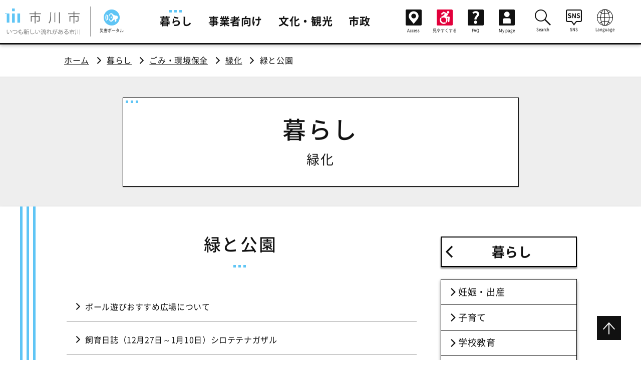

--- FILE ---
content_type: text/html;charset=UTF-8
request_url: https://www.city.ichikawa.lg.jp/catpage/cat_00000194.html
body_size: 12473
content:
<!DOCTYPE html>
<html lang="ja">
<head prefix="og: http://ogp.me/ns# fb: http://ogp.me/ns/fb# article: http://ogp.me/ns/article#">
<meta http-equiv="Content-Type" content="text/html; charset=UTF-8">
<meta charset="UTF-8">
<meta name="author" content="">
<meta name="description" content="">
<meta name="keywords" content="">
<title>緑と公園 | 市川市公式Webサイト</title>



<meta http-equiv="X-UA-Compatible" content="IE=Edge">
  <meta name="viewport" content="width=device-width">
  <script src="/common/js/viewport-extra.min.js"></script>
  <meta name="twitter:card" content="summary">
  <meta property="og:url" content="https://www.city.ichikawa.lg.jp/">
  <meta property="og:type" content="article">
  <meta property="og:title" content="緑と公園｜市川市公式Webサイト">
  <meta property="og:description" content="">
  <meta property="og:site_name" content="市川市公式Webサイト">
  <meta property="og:image" content="https://www.city.ichikawa.lg.jp/common/img/common/ogp.png">
  <meta name="format-detection" content="telephone=no, email=no, address=no">
  <meta name="referrer" content="no-referrer-when-downgrade">
  <link rel="stylesheet" type="text/css" href="/common/css/common.css">
  <link rel="stylesheet" type="text/css" href="/common/css/iefix.css">
  <script src="/common/js/common.js"></script>
  <script src="/common/js/gtm.js"></script>
  <script src="/common/js/accessibility.js"></script>

</head>
<body id="pagetop">



<!-- Google Tag Manager (noscript) -->
<noscript><iframe src="https://www.googletagmanager.com/ns.html?id=GTM-TM9JF5W"
height="0" width="0" style="display:none;visibility:hidden"></iframe></noscript>
<!-- End Google Tag Manager (noscript) -->
   <header id="header" role="banner">
    <div id="header_inner">
      <div class="header-logo">
        <a href="/index.html" class="header-logo-link">
          <img class="gen-disp_pc" src="/common/img/common/PC_logo.svg" alt="市川市 いつも新しい流れがある市川">
          <img class="gen-disp_sp" src="/common/img/common/SP_logo.svg" alt="市川市">
        </a>
      </div>


      <div id="global_nav_btns-attn">
        <div class="globalNav-attn"><a href="/gen06/saigai.html" class="global_nav_btn-saigai"><span role="img" aria-hidden="true" class="icons icon-disaster_portal"></span><span class="global_nav_btn-saigai-text">災害ポータル</span></a></div>
      </div>

      <ul class="global_nav-sub globalNav-attn">
       <li class="global_nav-sub-list global_nav-sub-saigai">
        <a href="/gen06/saigai.html" class="global_nav-sub-link"><span role="img" aria-hidden="true" class="icons icon-disaster_portal"></span>災害ポータル</a>
       </li>
      </ul>


      <div id="global_nav_btns">
        <a href="/fin08/0000375938.html" class="global_nav_btn-access"><span role="img" aria-hidden="true" class="icons icon-access"></span><span class="global_nav_btn-access-text">Access</span></a>
        <a href="/pla04/faciliti.html" class="global_nav_btn-faciliti"><span role="img" aria-hidden="true" class="icons icon-accessibility"></span><span class="global_nav_btn-faciliti-text">見やすくする</span></a>
        <button id="global_nav_btn-search" class="global_nav_btn-search" aria-expanded="false"><span role="img" aria-hidden="true" class="icons icon-lupe" aria-label="検索"></span></button>
        <button id="global_nav_btn-nav" class="global_nav_btn-nav" aria-expanded="false">
          <span role="img" aria-hidden="true" class="icons icon-menu" aria-label="メニューを開く"></span>
          <span role="img" aria-hidden="true" class="icons icon-close" aria-label="メニューを閉じる"></span>
        </button>
      </div>
      <nav id="global_nav" class="global_nav-disp_non" aria-label="メインメニュー" role="navigation" aria-hidden="false">
        <ul class="global_nav-main">

<li class="global_nav-main-list"><a href="/catpage/kurashi-top.html" class="global_nav-main-link current" aria-current="true">暮らし</a></li>


<li class="global_nav-main-list"><a href="/catpage/jigyoumuke-top.html" class="global_nav-main-link">事業者向け</a></li>


<li class="global_nav-main-list"><a href="/catpage/bunkakanko-top.html" class="global_nav-main-link">文化・観光</a></li>


<li class="global_nav-main-list"><a href="/catpage/shisei-top.html" class="global_nav-main-link">市政</a></li>


        </ul>
        <ul class="global_nav-sub">
<li class="global_nav-sub-list global_nav-sub-access"><a href="/fin08/0000375938.html" class="global_nav-sub-link"><span role="img" aria-hidden="true" class="icons icon-access"></span>Access</a></li>
          <li class="global_nav-sub-list global_nav-sub-faciliti"><a href="/pla04/faciliti.html" class="global_nav-sub-link"><span role="img" aria-hidden="true" class="icons icon-accessibility"></span>見やすくする</a></li>
<!--
注意：ログイン状態を表すマークは無効にする。
          <li class="global_nav-sub-list global_nav-sub-mypage">
-->

          <li class="global_nav-sub-list"><a href="https://faq.city.ichikawa.lg.jp/faq/faq/web/index.html" class="global_nav-sub-link" target="_blank"><span role="img" aria-hidden="true" class="icons icon-faq"></span>FAQ</a></li>
          <li class="global_nav-sub-list global_nav-sub-mypage">
            <a href="/mypage/index.html" class="global_nav-sub-link global_nav-sub-mypage">
              <span role="img" aria-hidden="true" class="icons icon-mypage"></span>My page
              <span class="global_nav-sub-mypage-login" aria-label="ログアウト済み"></span>
            </a>
          </li>
        </ul>
        <ul class="global_nav-sub">
          <li class="global_nav-sub-list">
            <button id="global_nav-search" class="global_nav-sub-btn" aria-expanded="false" aria-controls="global_nav-search_cont">
              <span role="img" aria-hidden="true" class="icons icon-lupe"></span>Search
            </button>
            <div id="global_nav-search_cont" class="global_nav-sub-cont global_nav-btn-disp_non" aria-hidden="true">
              <div class="global_nav-search">
                <form id="global_nav-search_box" action="/insert/search.html">
                  <input type="hidden" name="cx" value="009074005698489334280:wtufcjuz2e0">
                  <input type="hidden" name="ie" value="UTF-8">
                  <div class="global_nav-search-text_box">
                    <input id="search-input" class="global_nav-search-text_box-text global_nav-search-text_box-text-bg" type="text" name="q" title="ここに検索語句を入力">
                  </div>
                  <button type="submit" class="global_nav-search-submit" name="sa"><i role="img" class="icons icon-lupe" aria-label="検索"></i></button>
                </form>
              </div>
            </div>
            <button class="global_nav-sub-close_btn global_nav-btn-disp_non" aria-expanded="false" aria-controls="global_nav-search_cont">
              <span role="img" aria-hidden="true" class="icons icon-close"></span>Close
            </button>
          </li>
          <li class="global_nav-sub-list">
            <button id="global_nav-sns" class="global_nav-sub-btn" aria-expanded="false" aria-controls="global_nav-sns_cont">
              <span role="img" aria-hidden="true" class="icons icon-sns"></span>SNS
            </button>
            <div id="global_nav-sns_cont" class="global_nav-sub-cont global_nav-btn-disp_non" aria-hidden="true">
              <ul class="global_nav-sns">
                <li class="global_nav-sns-list"><a href="/pla01/1111000255.html" class="global_nav-sns-list-link"><span role="img" class="icons icon-line" aria-label="LINE"></span></a></li>
                <li class="global_nav-sns-list"><a href="https://www.youtube.com/channel/UCG1fyvF1UlUsXn8Fks9EavA" class="global_nav-sns-list-link" target="_blank"><span role="img" class="icons icon-youtube" aria-label="YouTube"></span></a></li>
                <li class="global_nav-sns-list"><a href="https://twitter.com/ichikawa_shi" class="global_nav-sns-list-link" target="_blank"><span role="img" class="icons icon-x" aria-label="X"></span></a></li>
                <li class="global_nav-sns-list"><a href="https://www.facebook.com/city.ichikawa" class="global_nav-sns-list-link" target="_blank"><span role="img" class="icons icon-facebook" aria-label="Facebook"></span></a></li>
                <li class="global_nav-sns-list"><a href="https://www.instagram.com/ichikawa_city/" class="global_nav-sns-list-link" target="_blank"><span role="img" class="icons icon-instagram" aria-label="instagram"></span></a></li>
            </ul>
            </div>
            <button class="global_nav-sub-close_btn global_nav-btn-disp_non" aria-expanded="false" aria-controls="global_nav-sns_cont">
              <span role="img" aria-hidden="true" class="icons icon-close"></span>Close
            </button>
          </li>

          <li class="global_nav-sub-list">
            <button id="global_nav-lang" class="global_nav-sub-btn" aria-expanded="false" aria-controls="global_nav-lang_cont">
              <span role="img" aria-hidden="true" class="icons icon-language"></span>Language
            </button>
            <div id="global_nav-lang_cont" class="global_nav-sub-cont global_nav-btn-disp_non" aria-hidden="true">
              <ul class="global_nav-lang">
                <li class="global_nav-lang-list"><a href="https://ichikawa.j-server.com/LUCICHIKAW/ns/w2/jaen/" class="global_nav-lang-list-link" lang="en">English</a></li>
                <li class="global_nav-lang-list"><a href="https://ichikawa.j-server.com/LUCICHIKAW/ns/w2/jazh/" class="global_nav-lang-list-link" lang="zh">中文</a></li>
                <li class="global_nav-lang-list"><a href="https://ichikawa.j-server.com/LUCICHIKAW/ns/w2/jako/" class="global_nav-lang-list-link" lang="ko">한국</a></li>
              </ul>
            </div>
            <button class="global_nav-sub-close_btn global_nav-btn-disp_non" aria-expanded="false" aria-controls="global_nav-lang_cont">
              <span role="img" aria-hidden="true" class="icons icon-close"></span>Close
            </button>
          </li>

        </ul>
      </nav>
    </div>
  </header>

  <div id="fixer">

     <nav class="breadcrum" aria-label="現在位置" role="navigation">
      <ul class="breadcrum-inner">
        <li class="breadcrum-list"><a href="/index.html">ホーム</a></li>

<li class="breadcrum-list"><a href="/catpage/kurashi-top.html">暮らし</a></li>
<li class="breadcrum-list"><a href="/catpage/kurashi-shigengomi.html">ごみ・環境保全</a></li>
<li class="breadcrum-list"><a href="/catpage/kurashi-ryokka.html">緑化</a></li>



        <li class="breadcrum-list" aria-current="page">緑と公園</li>
      </ul>
    </nav>

    <div id="signboard">
      <div class="signboard-titleBox">
        <p class="signboard-title">暮らし</p>
        <p class="signboard-subTitle">緑化</p>
      </div>
    </div>
    <div id="contents">
      <div id="contents_inner">
        <main>
          <article>
            <h1 class="h1_centered">緑と公園</h1>
            <div class="section">
              <ul class="link-linkList">


                    <li class="news-list">
                      <a href="/gre04/0000397848.html" class="news-list-link list-link">ボール遊びおすすめ広場について</a>
                    </li>

                    <li class="news-list">
                      <a href="/zoo/0000503444.html" class="news-list-link list-link">飼育日誌（12月27日～1月10日）シロテテナガザル</a>
                    </li>

                    <li class="news-list">
                      <a href="/zoo/0000485060.html" class="news-list-link list-link">動植物園キッチンカー情報</a>
                    </li>

                    <li class="news-list">
                      <a href="/zoo/0000482593.html" class="news-list-link list-link">1月24日はフワフワトランポリンの日！</a>
                    </li>

                    <li class="news-list">
                      <a href="/zoo/0000484786.html" class="news-list-link list-link">令和8年度会計年度任用職員（動物飼育員）募集のお知らせ</a>
                    </li>

                    <li class="news-list">
                      <a href="/zoo/0000502938.html" class="news-list-link list-link">1月のズーワンポイントガイド　</a>
                    </li>

                    <li class="news-list">
                      <a href="/zoo/0000502819.html" class="news-list-link list-link">1月24日、動植物園に「激神ザンドー」が登場！！</a>
                    </li>

                    <li class="news-list">
                      <a href="/zoo/0000442607.html" class="news-list-link list-link">モルモットとのふれあいについて</a>
                    </li>

                    <li class="news-list">
                      <a href="/chi01/0000460682.html" class="news-list-link list-link">市川市妙典こども地域交流館（愛称：ぴあぱーく妙典COCO）について</a>
                    </li>

                    <li class="news-list">
                      <a href="/chi01/0000482120.html" class="news-list-link list-link">ぴあぱーく妙典COCO開催イベント</a>
                    </li>

                    <li class="news-list">
                      <a href="/zoo/0000502718.html" class="news-list-link list-link">飼育日誌（12月13日～12月27日）コツメカワウソ</a>
                    </li>

                    <li class="news-list">
                      <a href="/zoo/0000502039.html" class="news-list-link list-link">飼育日誌（11月29日～12月13日）フクロウ</a>
                    </li>

                    <li class="news-list">
                      <a href="/zoo/0000498548.html" class="news-list-link list-link">１月31日（土曜）鷹匠によるタカのフライト実演開催！</a>
                    </li>

                    <li class="news-list">
                      <a href="/zoo/0000499647.html" class="news-list-link list-link">令和7年度　1号舎紅葉情報</a>
                    </li>

                    <li class="news-list">
                      <a href="/zoo/0000499403.html" class="news-list-link list-link">おさるのおへや（仮）工事開始に伴い動物の一部展示中止となります。</a>
                    </li>

                    <li class="news-list">
                      <a href="/zoo/0000500469.html" class="news-list-link list-link">飼育日誌（11月15日～11月29日）エミュー</a>
                    </li>

                    <li class="news-list">
                      <a href="/zoo/0000498580.html" class="news-list-link list-link">2025秋バラ園情報</a>
                    </li>

                    <li class="news-list">
                      <a href="/zoo/0000500256.html" class="news-list-link list-link">ウランの放飼訓練をしています</a>
                    </li>

                    <li class="news-list">
                      <a href="/zoo/0000500113.html" class="news-list-link list-link">飼育日誌（11月1日～11月15日）二ホンアナグマ</a>
                    </li>

                    <li class="news-list">
                      <a href="/zoo/0000498494.html" class="news-list-link list-link">市川市動植物園オリジナルミニタオルの新作登場！</a>
                    </li>

                    <li class="news-list">
                      <a href="/zoo/0000499655.html" class="news-list-link list-link">マンドリルの展示をお休みします</a>
                    </li>

                    <li class="news-list">
                      <a href="/zoo/0000499367.html" class="news-list-link list-link">飼育日誌（10月18日～11月1日）ハリスホーク</a>
                    </li>

                    <li class="news-list">
                      <a href="/zoo/0000498763.html" class="news-list-link list-link">つながるワクワクちば４園館！「ちば ＺＯＯ＆ＡＱＵＡ」</a>
                    </li>

                    <li class="news-list">
                      <a href="/zoo/0000498529.html" class="news-list-link list-link">飼育日誌（10月4日～10月18日）ミーアキャット</a>
                    </li>

                    <li class="news-list">
                      <a href="/gre04/0000498289.html" class="news-list-link list-link">市川市樹木等維持管理標準作業要領について</a>
                    </li>

                    <li class="news-list">
                      <a href="/zoo/0000497308.html" class="news-list-link list-link">ホンドタヌキのムク♂が亡くなりました</a>
                    </li>

                    <li class="news-list">
                      <a href="/zoo/0000488695.html" class="news-list-link list-link">2025春バラ園情報（第１０回）</a>
                    </li>

                    <li class="news-list">
                      <a href="/zoo/0000497622.html" class="news-list-link list-link">飼育日誌（9月20日～10月4日）アカミミガメ</a>
                    </li>

                    <li class="news-list">
                      <a href="/zoo/0000496515.html" class="news-list-link list-link">飼育日誌（9月6日～9月20日）スマトラオランウータン</a>
                    </li>

                    <li class="news-list">
                      <a href="/zoo/0000495709.html" class="news-list-link list-link">飼育日誌（8月23日～9月6日）アフリカタテガミヤマアラシ</a>
                    </li>

                    <li class="news-list">
                      <a href="/zoo/0000495014.html" class="news-list-link list-link">飼育日誌（8月9日～8月23日）ワタボウシタマリン</a>
                    </li>

                    <li class="news-list">
                      <a href="/chi01/0000478909.html" class="news-list-link list-link">妙典こども地域交流館（ぴあぱーく妙典COCO）の予約方法</a>
                    </li>

                    <li class="news-list">
                      <a href="/zoo/0000493527.html" class="news-list-link list-link">飼育日誌（7月12日～8月26日）キバタン</a>
                    </li>

                    <li class="news-list">
                      <a href="/zoo/0000494391.html" class="news-list-link list-link">飼育日誌（7月26日～8月9日）マイクロブタ</a>
                    </li>

                    <li class="news-list">
                      <a href="/zoo/0000492560.html" class="news-list-link list-link">飼育日誌（6月28日～7月12日）ケヅメリクガメ</a>
                    </li>

                    <li class="news-list">
                      <a href="/zoo/0000493283.html" class="news-list-link list-link">コツメカワウソのマロン♀が亡くなりました。</a>
                    </li>

                    <li class="news-list">
                      <a href="/zoo/0000490843.html" class="news-list-link list-link">マイクロブタのふれあいについてお知らせ</a>
                    </li>

                    <li class="news-list">
                      <a href="/gyo06/1111000041.html" class="news-list-link list-link">ぴあぱーく妙典の経緯</a>
                    </li>

                    <li class="news-list">
                      <a href="/zoo/0000491419.html" class="news-list-link list-link">飼育日誌（6月14日～6月28日）レッサーパンダ</a>
                    </li>

                    <li class="news-list">
                      <a href="/zoo/0000490224.html" class="news-list-link list-link">飼育日誌（5月31日～6月14日）ワオキツネザル</a>
                    </li>

                    <li class="news-list">
                      <a href="/zoo/0000489390.html" class="news-list-link list-link">2025春バラ園情報（第１１回）</a>
                    </li>

                    <li class="news-list">
                      <a href="/zoo/0000489708.html" class="news-list-link list-link">2025春バラ園情報（第１２回）</a>
                    </li>

                    <li class="news-list">
                      <a href="/zoo/0000489403.html" class="news-list-link list-link">飼育日誌（5月17日～5月31日）ポニー</a>
                    </li>

                    <li class="news-list">
                      <a href="/zoo/0000488777.html" class="news-list-link list-link">県民の日は小中学生の入園料が無料です。</a>
                    </li>

                    <li class="news-list">
                      <a href="/zoo/0000488223.html" class="news-list-link list-link">2025春バラ園情報（第９回）</a>
                    </li>

                    <li class="news-list">
                      <a href="/zoo/0000488236.html" class="news-list-link list-link">飼育日誌（5月3日～5月17日）アルパカ</a>
                    </li>

                    <li class="news-list">
                      <a href="/zoo/0000488440.html" class="news-list-link list-link">アカテタマリンのトラ(♀)が亡くなりました</a>
                    </li>

                    <li class="news-list">
                      <a href="/zoo/0000487842.html" class="news-list-link list-link">2025春バラ園情報（第８回）</a>
                    </li>

                    <li class="news-list">
                      <a href="/zoo/0000487373.html" class="news-list-link list-link">2025春バラ園情報（第７回）</a>
                    </li>

                    <li class="news-list">
                      <a href="/zoo/0000487080.html" class="news-list-link list-link">2025春バラ園情報（第６回）</a>
                    </li>

                    <li class="news-list">
                      <a href="/zoo/0000486698.html" class="news-list-link list-link">2025春バラ園情報（第５回）</a>
                    </li>

                    <li class="news-list">
                      <a href="/zoo/0000486152.html" class="news-list-link list-link">2025春バラ園情報（第４回）</a>
                    </li>

                    <li class="news-list">
                      <a href="/zoo/0000485904.html" class="news-list-link list-link">2025春バラ園情報（第３回）</a>
                    </li>

                    <li class="news-list">
                      <a href="/zoo/0000485068.html" class="news-list-link list-link">2025春バラ園情報（第２回）</a>
                    </li>

                    <li class="news-list">
                      <a href="/zoo/0000483610.html" class="news-list-link list-link">2025春バラ園情報（第１回）</a>
                    </li>

                    <li class="news-list">
                      <a href="/zoo/0000486589.html" class="news-list-link list-link">2025春温室情報（ヒスイカズラ令和7年度最終版）5月9日  </a>
                    </li>

                    <li class="news-list">
                      <a href="/zoo/0000486219.html" class="news-list-link list-link">飼育日誌（4月19日～5月3日）ハクビシン</a>
                    </li>

                    <li class="news-list">
                      <a href="/zoo/0000485461.html" class="news-list-link list-link">飼育日誌（4月5日～4月19日）ニホンイシガメ</a>
                    </li>

                    <li class="news-list">
                      <a href="/zoo/0000485143.html" class="news-list-link list-link">アカテタマリンのケイ(♂)が亡くなりました</a>
                    </li>

                    <li class="news-list">
                      <a href="/zoo/0000478624.html" class="news-list-link list-link">かみね動物園よりニホンアナグマ2頭が仲間入りしました</a>
                    </li>

                    <li class="news-list">
                      <a href="/zoo/0000483001.html" class="news-list-link list-link">ウランちゃんが来園して１か月たちました！</a>
                    </li>

                    <li class="news-list">
                      <a href="/zoo/0000483002.html" class="news-list-link list-link">2025春温室情報（ヒスイカズラ）4月13日  </a>
                    </li>

                    <li class="news-list">
                      <a href="/zoo/0000478628.html" class="news-list-link list-link">飼育日誌（2月22日～3月8日）エミュー</a>
                    </li>

                    <li class="news-list">
                      <a href="/zoo/0000482710.html" class="news-list-link list-link">飼育日誌（3月22日～4月5日）コツメカワウソ</a>
                    </li>

                    <li class="news-list">
                      <a href="/zoo/0000481641.html" class="news-list-link list-link">2025年4月始まりカレンダーの販売</a>
                    </li>

                    <li class="news-list">
                      <a href="/zoo/0000479552.html" class="news-list-link list-link">スマトラオランウータンの「ウラン」の公開について</a>
                    </li>

                    <li class="news-list">
                      <a href="/zoo/0000479847.html" class="news-list-link list-link">飼育日誌（3月8日～3月22日）シロフクロウ</a>
                    </li>

                    <li class="news-list">
                      <a href="/zoo/0000480405.html" class="news-list-link list-link">2025春温室情報（ヒスイカズラ）3月28日  </a>
                    </li>

                    <li class="news-list">
                      <a href="/zoo/0000479932.html" class="news-list-link list-link">コツメカワウソ　ジーノ♂の展示を開始いたします</a>
                    </li>

                    <li class="news-list">
                      <a href="/zoo/0000478449.html" class="news-list-link list-link">ヤギの空中散歩が始まります</a>
                    </li>

                    <li class="news-list">
                      <a href="/zoo/0000478430.html" class="news-list-link list-link">コツメカワウソの来園について</a>
                    </li>

                    <li class="news-list">
                      <a href="/zoo/0000477867.html" class="news-list-link list-link">飼育日誌（2月8日～2月22日）アカテタマリン</a>
                    </li>

                    <li class="news-list">
                      <a href="/zoo/0000479073.html" class="news-list-link list-link">コツメカワウソ　ツツジ♀の展示を開始いたします</a>
                    </li>

                    <li class="news-list">
                      <a href="/zoo/0000478687.html" class="news-list-link list-link">ジョディの放飼場が広くなりました！</a>
                    </li>

                    <li class="news-list">
                      <a href="/zoo/0000477554.html" class="news-list-link list-link">スマトラオランウータンの「ウラン」が豊橋総合動植物園より来園します。</a>
                    </li>

                    <li class="news-list">
                      <a href="/zoo/0000477863.html" class="news-list-link list-link">ポポちゃん7歳になりました！</a>
                    </li>

                    <li class="news-list">
                      <a href="/zoo/0000477424.html" class="news-list-link list-link">飼育日誌（1月25日～2月8日）カピバラ</a>
                    </li>

                    <li class="news-list">
                      <a href="/zoo/0000477041.html" class="news-list-link list-link">飼育日誌（1月11日～1月25日）ホンドタヌキ</a>
                    </li>

                    <li class="news-list">
                      <a href="/zoo/0000476677.html" class="news-list-link list-link">ヤギのライラが亡くなりました</a>
                    </li>

                    <li class="news-list">
                      <a href="/zoo/0000475647.html" class="news-list-link list-link">飼育日誌（12月28日～1月11日）ケヅメリクガメ</a>
                    </li>

                    <li class="news-list">
                      <a href="/zoo/0000471233.html" class="news-list-link list-link">レッサーパンダ1号舎紅葉情報（2024年度）</a>
                    </li>

                    <li class="news-list">
                      <a href="/zoo/0000474972.html" class="news-list-link list-link">飼育日誌（12月14日～12月28日）コツメカワウソ</a>
                    </li>

                    <li class="news-list">
                      <a href="/zoo/0000474094.html" class="news-list-link list-link">飼育日誌（11月30日～12月14日）シロテテナガザル</a>
                    </li>

                    <li class="news-list">
                      <a href="/zoo/0000472334.html" class="news-list-link list-link">飼育日誌（11月16日～11月30日）ワタボウシタマリン</a>
                    </li>

                    <li class="news-list">
                      <a href="/zoo/0000471237.html" class="news-list-link list-link">飼育日誌（11月2日～11月16日）アカミミガメ</a>
                    </li>

                    <li class="news-list">
                      <a href="/zoo/0000470277.html" class="news-list-link list-link">飼育日誌（10月19日～11月2日）マンドリル</a>
                    </li>

                    <li class="news-list">
                      <a href="/zoo/0000469712.html" class="news-list-link list-link">飼育日誌（10月5日～１０月１９日）アフリカタテガミヤマアラシ</a>
                    </li>

                    <li class="news-list">
                      <a href="/zoo/0000468663.html" class="news-list-link list-link">2024秋バラ園情報</a>
                    </li>

                    <li class="news-list">
                      <a href="/zoo/0000468533.html" class="news-list-link list-link">飼育日誌（9月21日～10月5日）フェネック</a>
                    </li>

                    <li class="news-list">
                      <a href="/zoo/0000468093.html" class="news-list-link list-link">2024秋バラ園情報</a>
                    </li>

                    <li class="news-list">
                      <a href="/zoo/0000467226.html" class="news-list-link list-link">飼育日誌（9月7日～9月24日）エリマキキツネザル</a>
                    </li>

                    <li class="news-list">
                      <a href="/gre04/1541000003.html" class="news-list-link list-link">街路樹の移植撤去申請について</a>
                    </li>

                    <li class="news-list">
                      <a href="/zoo/0000466472.html" class="news-list-link list-link">飼育日誌（8月24日～9月7日）クロキツネザル</a>
                    </li>

                    <li class="news-list">
                      <a href="/zoo/0000464821.html" class="news-list-link list-link">飼育日誌（8月10日～8月24日）ボリビアリスザル</a>
                    </li>

                    <li class="news-list">
                      <a href="/zoo/0000464186.html" class="news-list-link list-link">国際オランウータンデイにちなんだイベントを行いました！</a>
                    </li>

                    <li class="news-list">
                      <a href="/zoo/0000463765.html" class="news-list-link list-link">飼育日誌（7月27日～8月10日）インドホシガメ</a>
                    </li>

                    <li class="news-list">
                      <a href="/zoo/0000463528.html" class="news-list-link list-link">飼育日誌（7月13日～7月27日）フクロウ</a>
                    </li>

                    <li class="news-list">
                      <a href="/zoo/0000462878.html" class="news-list-link list-link">全国アルパカの日のアルパカダッシュ</a>
                    </li>

                    <li class="news-list">
                      <a href="/zoo/0000462868.html" class="news-list-link list-link">飼育日誌（6月29日～7月13日）ウシ（ホルスタイン）</a>
                    </li>

                    <li class="news-list">
                      <a href="/zoo/0000460635.html" class="news-list-link list-link">県民の日を終えて・・・</a>
                    </li>

                    <li class="news-list">
                      <a href="/zoo/0000461707.html" class="news-list-link list-link">飼育日誌（6月15日～6月29日）オランウータン</a>
                    </li>

                    <li class="news-list">
                      <a href="/zoo/0000461716.html" class="news-list-link list-link">2024夏バラ園情報</a>
                    </li>

                    <li class="news-list">
                      <a href="/zoo/0000460520.html" class="news-list-link list-link">飼育日誌（6月1日～６月１５日）ヤギ</a>
                    </li>

                    <li class="news-list">
                      <a href="/zoo/0000459941.html" class="news-list-link list-link">飼育日誌（5月18日～6月1日）フライングケージ</a>
                    </li>

                    <li class="news-list">
                      <a href="/zoo/0000458251.html" class="news-list-link list-link">2024春温室情報（ヒスイカズラ）５月24日  (今季の花は終わりました ６月2日 ）</a>
                    </li>

                    <li class="news-list">
                      <a href="/zoo/0000458285.html" class="news-list-link list-link">5月25日(土曜)動植物園への京成バスの時刻表が変わりました。</a>
                    </li>

                    <li class="news-list">
                      <a href="/zoo/0000456798.html" class="news-list-link list-link">2024春温室情報（タビビトノキ）5月10日　※今季の花はおわりました（5月24日）</a>
                    </li>

                    <li class="news-list">
                      <a href="/zoo/0000457870.html" class="news-list-link list-link">2024春バラ園情報</a>
                    </li>

                    <li class="news-list">
                      <a href="/zoo/0000458059.html" class="news-list-link list-link">飼育日誌（5月4日～5月18日）モルモット</a>
                    </li>

                    <li class="news-list">
                      <a href="/zoo/0000457448.html" class="news-list-link list-link">2024春バラ園情報</a>
                    </li>

                    <li class="news-list">
                      <a href="/zoo/0000454497.html" class="news-list-link list-link">2024春温室情報（ヒスイカズラ）追加情報</a>
                    </li>

                    <li class="news-list">
                      <a href="/zoo/0000456852.html" class="news-list-link list-link">2024春バラ園情報</a>
                    </li>

                    <li class="news-list">
                      <a href="/zoo/0000457038.html" class="news-list-link list-link">2024春バラ園情報</a>
                    </li>

                    <li class="news-list">
                      <a href="/zoo/0000457265.html" class="news-list-link list-link">もうすぐ毛刈りです</a>
                    </li>

                    <li class="news-list">
                      <a href="/zoo/0000456856.html" class="news-list-link list-link">飼育日誌（4月20日～５月４日）レッサーパンダ</a>
                    </li>

                    <li class="news-list">
                      <a href="/zoo/0000455935.html" class="news-list-link list-link">オリジナルハンドタオルに新作が加わりました！</a>
                    </li>

                    <li class="news-list">
                      <a href="/zoo/0000456020.html" class="news-list-link list-link">2024春バラ園情報</a>
                    </li>

                    <li class="news-list">
                      <a href="/zoo/0000456029.html" class="news-list-link list-link">2024春温室情報（ヒスイカズラ）５月３日（憲法記念日）</a>
                    </li>

                    <li class="news-list">
                      <a href="/zoo/0000455383.html" class="news-list-link list-link">2024春バラ園情報</a>
                    </li>

                    <li class="news-list">
                      <a href="/zoo/0000455242.html" class="news-list-link list-link">飼育日誌（4月6日～4月20日）マイクロブタ</a>
                    </li>

                    <li class="news-list">
                      <a href="/zoo/0000455364.html" class="news-list-link list-link">2024春バラ園情報</a>
                    </li>

                    <li class="news-list">
                      <a href="/zoo/0000454677.html" class="news-list-link list-link">クロキツネザルのビター♂について</a>
                    </li>

                    <li class="news-list">
                      <a href="/zoo/0000454487.html" class="news-list-link list-link">お花見</a>
                    </li>

                    <li class="news-list">
                      <a href="/zoo/0000454491.html" class="news-list-link list-link">2024春バラ園情報</a>
                    </li>

                    <li class="news-list">
                      <a href="/zoo/0000453343.html" class="news-list-link list-link">ジョディの便秘</a>
                    </li>

                    <li class="news-list">
                      <a href="/zoo/0000453335.html" class="news-list-link list-link">飼育日誌（3月23日～4月6日）ニホンザル</a>
                    </li>

                    <li class="news-list">
                      <a href="/zoo/0000452914.html" class="news-list-link list-link">レストハウス棟トイレ改修工事のお知らせ</a>
                    </li>

                    <li class="news-list">
                      <a href="/zoo/0000450610.html" class="news-list-link list-link">アカテタマリンの出産と成長</a>
                    </li>

                    <li class="news-list">
                      <a href="/zoo/0000448060.html" class="news-list-link list-link">タヌキのミュウ♀について</a>
                    </li>

                    <li class="news-list">
                      <a href="/zoo/0000449158.html" class="news-list-link list-link">飼育日誌（2月24日～３月９日）ウマ</a>
                    </li>

                    <li class="news-list">
                      <a href="/zoo/0000448271.html" class="news-list-link list-link">飼育日誌（2月10日～2月24日）アフリカタテガミヤマアラシ</a>
                    </li>

                    <li class="news-list">
                      <a href="/zoo/0000448030.html" class="news-list-link list-link">高齢マンドリルの生活環境について</a>
                    </li>

                    <li class="news-list">
                      <a href="/zoo/0000448299.html" class="news-list-link list-link">高齢マンドリルの生活環境について</a>
                    </li>

                    <li class="news-list">
                      <a href="/zoo/0000448041.html" class="news-list-link list-link">オランウータンのポポちゃん6歳になりました！</a>
                    </li>

                    <li class="news-list">
                      <a href="/zoo/0000447480.html" class="news-list-link list-link">飼育日誌（1月27日～2月10日）カピバラ</a>
                    </li>

                    <li class="news-list">
                      <a href="/zoo/0000447100.html" class="news-list-link list-link">飼育日誌（1月13日～1月27日）ミーアキャット</a>
                    </li>

                    <li class="news-list">
                      <a href="/zoo/0000445948.html" class="news-list-link list-link">飼育日誌（12月30日～1月13日）アカミミガメ</a>
                    </li>

                    <li class="news-list">
                      <a href="/zoo/0000445844.html" class="news-list-link list-link">飼育日誌（12月16日～12月30日）ニホンイシガメ</a>
                    </li>

                    <li class="news-list">
                      <a href="/zoo/0000445018.html" class="news-list-link list-link">オランウータンのクリスマス</a>
                    </li>

                    <li class="news-list">
                      <a href="/zoo/0000444329.html" class="news-list-link list-link">飼育日誌（12月２日～12月16日）エミュー</a>
                    </li>

                    <li class="news-list">
                      <a href="/zoo/0000441260.html" class="news-list-link list-link">レッサーパンダ1号舎紅葉情報</a>
                    </li>

                    <li class="news-list">
                      <a href="/zoo/0000443283.html" class="news-list-link list-link">飼育日誌（11月18日～12月2日）シロフクロウ</a>
                    </li>

                    <li class="news-list">
                      <a href="/zoo/0000443013.html" class="news-list-link list-link">アルパカを作ろう作品集</a>
                    </li>

                    <li class="news-list">
                      <a href="/zoo/0000442429.html" class="news-list-link list-link">飼育日誌（11月4日～11月18日）ケヅメリクガメ</a>
                    </li>

                    <li class="news-list">
                      <a href="/zoo/0000442463.html" class="news-list-link list-link">レッサーパンダ『ココア』のお引越し</a>
                    </li>

                    <li class="news-list">
                      <a href="/zoo/0000441803.html" class="news-list-link list-link">レッサーパンダの「ココア」移動のお知らせ</a>
                    </li>

                    <li class="news-list">
                      <a href="/zoo/0000441719.html" class="news-list-link list-link">飼育日誌（10月21日～11月4日）エリマキキツネザル</a>
                    </li>

                    <li class="news-list">
                      <a href="/zoo/0000440929.html" class="news-list-link list-link">2023バラ園情報</a>
                    </li>

                    <li class="news-list">
                      <a href="/zoo/0000440836.html" class="news-list-link list-link">飼育日誌（10月7日～10月21日）アルパカ</a>
                    </li>

                    <li class="news-list">
                      <a href="/zoo/0000439884.html" class="news-list-link list-link">飼育日誌（9月23日～10月7日）ワタボウシパンシェ</a>
                    </li>

                    <li class="news-list">
                      <a href="/zoo/0000439246.html" class="news-list-link list-link">飼育日誌（9月9日～9月23日）フェネック</a>
                    </li>

                    <li class="news-list">
                      <a href="/zoo/0000438508.html" class="news-list-link list-link">飼育日誌（8月26日～9月9日）マンドリル</a>
                    </li>

                    <li class="news-list">
                      <a href="/zoo/0000432870.html" class="news-list-link list-link">マイクロブタふれあい再開のおしらせ</a>
                    </li>

                    <li class="news-list">
                      <a href="/zoo/0000438386.html" class="news-list-link list-link">オリジナルぬいぐるみができました！</a>
                    </li>

                    <li class="news-list">
                      <a href="/zoo/0000438045.html" class="news-list-link list-link">コツメカワウソ　ナオ（オス　12歳）が亡くなりました</a>
                    </li>

                    <li class="news-list">
                      <a href="/zoo/0000438078.html" class="news-list-link list-link">飼育日誌（8月12日～8月26日）ハクビシン</a>
                    </li>

                    <li class="news-list">
                      <a href="/zoo/0000437866.html" class="news-list-link list-link">レッサーパンダのナミ（メス、21歳）が亡くなりました</a>
                    </li>

                    <li class="news-list">
                      <a href="/zoo/0000437368.html" class="news-list-link list-link">ようこそ　まるちゃん！</a>
                    </li>

                    <li class="news-list">
                      <a href="/zoo/0000436402.html" class="news-list-link list-link">飼育日誌（7月29日～8月12日）シロテテナガザル</a>
                    </li>

                    <li class="news-list">
                      <a href="/zoo/0000435796.html" class="news-list-link list-link">飼育日誌（7月15日～7月29日）タヌキ</a>
                    </li>

                    <li class="news-list">
                      <a href="/zoo/0000435414.html" class="news-list-link list-link">大町公園南口門の開門時間の変更について</a>
                    </li>

                    <li class="news-list">
                      <a href="/zoo/0000434540.html" class="news-list-link list-link">飼育日誌（7月1～7月15日）コツメカワウソ</a>
                    </li>

                    <li class="news-list">
                      <a href="/zoo/0000434688.html" class="news-list-link list-link">市川市動植物園公式Twitterの閲覧についておしらせ</a>
                    </li>

                    <li class="news-list">
                      <a href="/zoo/0000432818.html" class="news-list-link list-link">LINEスタンプ 第2弾が販売開始しました！</a>
                    </li>

                    <li class="news-list">
                      <a href="/gre04/0000411218.html" class="news-list-link list-link">ぴあぱーく妙典</a>
                    </li>

                    <li class="news-list">
                      <a href="/zoo/0000428432.html" class="news-list-link list-link">オランウータンのスーミーが亡くなりました</a>
                    </li>

                    <li class="news-list">
                      <a href="/zoo/0000425512.html" class="news-list-link list-link">レストハウスにショップがオープンしました</a>
                    </li>

                    <li class="news-list">
                      <a href="/zoo/0000426379.html" class="news-list-link list-link">オリジナルハンドタオル新発売</a>
                    </li>

                    <li class="news-list">
                      <a href="/gre04/0000389527.html" class="news-list-link list-link">バーベキュー施設の予約方法</a>
                    </li>

                    <li class="news-list">
                      <a href="/zoo/0000412223.html" class="news-list-link list-link">ミニブタのキャサリンが亡くなりました</a>
                    </li>

                    <li class="news-list">
                      <a href="/zoo/0000408334.html" class="news-list-link list-link">市川市動植物園　公式LINEスタンプ　販売開始</a>
                    </li>

                    <li class="news-list">
                      <a href="/zoo/0000406305.html" class="news-list-link list-link">アカテタマリンが出産しました</a>
                    </li>

                    <li class="news-list">
                      <a href="/gre04/0000400220.html" class="news-list-link list-link">公園におけるキッチンカーの出店について</a>
                    </li>

                    <li class="news-list">
                      <a href="/gre04/1111000011.html" class="news-list-link list-link">公園・緑地を催し等（イベント・お祭り）で使いたいとき</a>
                    </li>

                    <li class="news-list">
                      <a href="/env09/1111000048.html" class="news-list-link list-link">緑のボランティア団体活動支援事業</a>
                    </li>

                    <li class="news-list">
                      <a href="/gre04/1521000003.html" class="news-list-link list-link">害虫駆除について</a>
                    </li>

                    <li class="news-list">
                      <a href="/gre04/1111000015.html" class="news-list-link list-link">市川市内の主な公園</a>
                    </li>

                    <li class="news-list">
                      <a href="/gre01/1111000017.html" class="news-list-link list-link">緑と公園</a>
                    </li>

                    <li class="news-list">
                      <a href="/gre04/0000443783.html" class="news-list-link list-link">小塚山公園　管理事務所棟内研修室の団体使用について</a>
                    </li>

                    <li class="news-list">
                      <a href="/gre03/0000422099.html" class="news-list-link list-link">市川市江戸川放水路におけるかき殻等の投棄の禁止に関する条例について</a>
                    </li>

                    <li class="news-list">
                      <a href="/ichinew.html" class="news-list-link list-link">【市川市の広報番組】いちにゅ～</a>
                    </li>

                    <li class="news-list">
                      <a href="/gre04/0000467517.html" class="news-list-link list-link">どんぐりマップ</a>
                    </li>


              </ul>

            </div>
          </article>
        </main>

 <nav class="local_nav" role="navigation" aria-labelledby="localNav">
        <!-- _category=通常ページ、_mycategory=カテゴリページ -->

          <h2 id="localNav"><a href="/catpage/kurashi-top.html" class="local_nav-title">暮らし</a></h2>


<!-- 標準のコンテンツナビ -->
          <ul class="local_nav-ul">


            <li class="local_nav-list"><a href="/catpage/kurashi-ninshinsyussan.html" class="local_nav-link">妊娠・出産</a></li>


            <li class="local_nav-list"><a href="/catpage/kurashi-kosodate.html" class="local_nav-link">子育て</a></li>


            <li class="local_nav-list"><a href="/catpage/kurashi-nyuennyugaku.html" class="local_nav-link">学校教育</a></li>


            <li class="local_nav-list"><a href="/catpage/kurashi-kekkonrikon.html" class="local_nav-link">結婚・離婚</a></li>


            <li class="local_nav-list"><a href="/catpage/kurashi-jyutaku.html" class="local_nav-link">引越し・住まい</a></li>


            <li class="local_nav-list"><a href="/catpage/kurashi-jyuminhyou.html" class="local_nav-link">住民票・戸籍・パスポートなど</a></li>


            <li class="local_nav-list"><a href="/catpage/kurashi-zei.html" class="local_nav-link">税</a></li>


            <li class="local_nav-list"><a href="/catpage/kurashi-syusyokutaisyoku.html" class="local_nav-link">就職・退職</a></li>


            <li class="local_nav-list"><a href="/catpage/kurashi-koureisya.html" class="local_nav-link">高齢者・介護</a></li>


            <li class="local_nav-list"><a href="/catpage/kurashi-okuyami.html" class="local_nav-link">ご不幸</a></li>


            <li class="local_nav-list"><a href="/catpage/kurashi-kokuminkenkohoken.html" class="local_nav-link">国民健康保険</a></li>


            <li class="local_nav-list"><a href="/catpage/kurashi-kokuminnenkin.html" class="local_nav-link">国民年金</a></li>


            <li class="local_nav-list"><a href="/catpage/kurashi-kenkoiryohukusi-top.html" class="local_nav-link">健康・医療・食育</a></li>


            <li class="local_nav-list"><a href="/catpage/kurashi-fukushi.html" class="local_nav-link">福祉</a></li>


            <li class="local_nav-list"><a href="/catpage/kurashi-syougaisya.html" class="local_nav-link">障がい者福祉</a></li>


            <li class="local_nav-list"><a href="/catpage/kurashi-suidougesui.html" class="local_nav-link">下水道・浄化槽</a></li>


            <li class="local_nav-list"><a href="/catpage/kurashi-dourokoutsu.html" class="local_nav-link">交通・駐輪</a></li>


            <li class="local_nav-list"><a href="/catpage/kurashi-matidukuri.html" class="local_nav-link">都市計画</a></li>


            <li class="local_nav-list"><a href="/catpage/kurashi-shigengomi.html" class="local_nav-link current" aria-current="true">ごみ・環境保全</a></li>


            <li class="local_nav-list"><a href="/catpage/kurashi-shokuhineisei.html" class="local_nav-link">食品・衛生</a></li>


            <li class="local_nav-list"><a href="/catpage/kurashi-pet.html" class="local_nav-link">ペット</a></li>


            <li class="local_nav-list"><a href="/catpage/kurashi-shouhiseikatu.html" class="local_nav-link">消費生活</a></li>


            <li class="local_nav-list"><a href="/catpage/kurashi-soudan.html" class="local_nav-link">相談</a></li>


            <li class="local_nav-list"><a href="/catpage/kurashi-syougai-top.html" class="local_nav-link">文化・スポーツ・生涯学習</a></li>


            <li class="local_nav-list"><a href="/catpage/kurashi-shiminsanka.html" class="local_nav-link">市民活動・コミュニティ</a></li>


            <li class="local_nav-list"><a href="/catpage/kurashi-bousai.html" class="local_nav-link">防災・災害</a></li>


            <li class="local_nav-list"><a href="/catpage/kurashi-anzenbouhan.html" class="local_nav-link">安全・防犯</a></li>


            <li class="local_nav-list"><a href="/catpage/kurashi-kyukyusyoubo.html" class="local_nav-link">救急・消防</a></li>



          </ul>


        </nav>

      </div>
    </div>



 <script>
	//
	var cookies = document.cookie;
	var cookiesArray = cookies.split(';');

	// visitorid設定
	var visitorid = getCookie('visitorid');
	if (typeof visitorid === 'undefined' || visitorid === null){
		visitorid = "99999999999999999999";
	}

	//
	var token = getCookie('mypage');
	var subject = '';
	if (validateJwt()) {
		subject = parseJwt();
	}

	// JWT解析
	function parseJwt() {
		if (token === ''|| token === null) return '';

		var base64Url = token.split('.')[1];
		var base64 = base64Url.replace(/-/g, '+').replace(/_/g, '/');
		var jsonPayload = decodeURIComponent(atob(base64).split('').map(function(c) {
			return '%' + ('00' + c.charCodeAt(0).toString(16)).slice(-2);
		}).join(''));
		var mypages = JSON.parse(jsonPayload);

		return mypages.sub;
	}

	// JWT有効検査
	function validateJwt() {
		if (typeof token === 'undefined'|| token === null) return false;
		if (token === '') return false;
		var base64Url = token.split('.')[1];
		var base64 = base64Url.replace(/-/g, '+').replace(/_/g, '/');
		var jsonPayload = decodeURIComponent(atob(base64).split('').map(function(c) {
			return '%' + ('00' + c.charCodeAt(0).toString(16)).slice(-2);
		}).join(''));
		var mypages = JSON.parse(jsonPayload);
		var now = new Date();
		var checked = Math.floor(now.getTime() / 1000);

		//
		if (mypages.iss !== 'Ichikawa-City') return false;
 		if (mypages.iat >= checked || mypages.exp <= checked) return false;

		return true;
	}

	// Cookie取得
	function getCookie(cook) {
		for(var i = 0; i < cookiesArray.length; i++) {
			var cArray = cookiesArray[i].split('=');
			if(cArray[0].trim() == cook){
				return cArray[1];
			}
		}
		return '';
	}

</script>


    <footer role="contentinfo">
      <div class="footer-inner" role="complementary">
        <img class="footer-logo" src="/common/img/common/SP_logo.svg" alt="市川市">
        <address class="footer-adress">
          〒272-8501<br>
          <a href="/cus01/1111000003.html">千葉県市川市八幡1丁目1番1号</a><br>
          電話：047-334-1111（代表）/　<a href="/catpage/map-toiawase.html">各課への問い合わせ</a><br>
          
        </address>
        <ul class="footer-link">
          <li class="footer-link-list"><a href="/sys04/1211000001.html">このサイトのご利用について</a></li>
          <li class="footer-link-list"><a href="/pla04/1111000171.html">Web アクセシビリティ</a></li>
          <li class="footer-link-list"><a href="/pla04/1111000237.html">市政へのご意見・ご提案</a></li>
          <li class="footer-link-list"><a href="/sys04/1111000019.html">サイトマップ</a></li>
        </ul>
      </div>
      <small class="footer-copyright">© 2020 Ichikawa City.</small>
    </footer>
    <div class="pageTopBtn"><a href="#pagetop"><span role="img" class="icons icon-arrow_down" aria-label="ページの先頭へ"></span></a></div>
  </div>
</body>
</html>



--- FILE ---
content_type: text/css;charset=UTF-8
request_url: https://www.city.ichikawa.lg.jp/common/css/common.css
body_size: 32947
content:

@charset "utf-8";

/*
===== Content =====
1. Base Setting
1-1. Reset
1-2. General Setting
1-3. Font Text
1-5. Margin
1-6. Padding
1-7. Layouts

2. Outline
2-1. Header
2-2. Footer
2-3. Local Nav

3.Parts

*/

/* ===== 1.Base Setting ===== */
/*--------------------------------------------------------*/

/****************************************
1-1.Reset
****************************************/
html, body, div, span, object, iframe, h1, h2, h3, h4, h5, h6, p, blockquote, pre, abbr, address, cite, code, del, dfn, em, img, ins, kbd, q, samp, small, strong, sub, sup, var, b, i, dl, dt, dd, ol, ul, li, fieldset, form, label, legend, table, caption, tbody, tfoot, thead, tr, th, td, article, aside, canvas, details, figcaption, figure, footer, header, hgroup, menu, nav, section, summary, time, mark, audio, video {
background: transparent;
border: 0;
font-size: 100%;
margin: 0;
padding: 0;
vertical-align: baseline;
}
html {
font-size: 62.5%;
scroll-padding-top: 95px;
}
body {
font-size: 1.6rem;
letter-spacing: 0.04em;
line-height: 1.4em;
}

@media screen and (max-width:767px) {
html {
scroll-padding-top: 75px;
}
}

@media screen and (min-width:927px) and (max-width:1365px) {
html {
scroll-padding-top: 75px;
}
}

@media screen and (max-width:767px) {
body {
font-size: 1.4rem;
letter-spacing: 0.02em;
}
}
article, aside, details, figcaption, figure, footer, header, hgroup, menu, nav, section {
display: block;
}
article {
word-break: break-all;
}
blockquote, q {
quotes: none;
}
blockquote::before, blockquote::after, q::before, q::after {
content: '';
content: none;
}
a {
background: transparent;
font-size: 100%;
margin: 0;
padding: 0;
vertical-align: baseline;
}
ins {
text-decoration: none;
}
mark {
background-color: #5FC5F5;
color: #333333;
font-style: italic;
font-weight: bold;
}
del {
text-decoration: line-through;
}
abbr[title], dfn[title] {
border-bottom: 1px dotted;
cursor: help;
}
hr {
border: none;
border-top: 1px dotted #999;
display: block;
height: 1px;
margin: 1em 0;
padding: 0;
}
input, select {
vertical-align: middle;
}
input, button, textarea, select {
-webkit-appearance: none;
-moz-appearance: none;
appearance: none;
background: none;
border: none;
border-radius: 0;
font-family: inherit;
font-size: 100%;
margin: 0;
padding: 0;
}
button:hover {
cursor: pointer;
}

/****************************************
1-2.General Setting
****************************************/

@font-face {
font-family: "Noto Sans CJK JP Subset";
font-style: normal;
font-weight: 400;
src: local("NotoSansCJKjp-Regular"),local("NotoSansJP-Regular"),url("/common/fonts/NotoSans_Regular.woff2") format("woff2"),url("/common/fonts/NotoSans_regular.woff") format("woff");
}
@font-face {
font-family: "Noto Sans CJK JP Subset";
font-style: normal;
font-weight: 500;
src: local("NotoSansCJKjp-Meduim"),local("NotoSansJP-Medium"),url("/common/fonts/NotoSans_Medium.woff2") format("woff2"),url("/common/fonts/NotoSans_medium.woff") format("woff");
}
@font-face {
font-family: "Noto Sans CJK JP Subset";
font-style: normal;
font-weight: 700;
src: local("NotoSansCJKjp-Bold"),local("NotoSansJP-Bold"),url("/common/fonts/NotoSans_Bold.woff2") format("woff2"),url("/common/fonts/NotoSans_bold.woff") format("woff");
}

@font-face {
font-family: 'ichikawa-icon';
src: url('/common/fonts/ichikawa-icon.woff?l5ccd4') format('woff'), url('/common/fonts/ichikawa-icon.woff2?l5ccd4') format('woff2');
font-weight: normal;
font-style: normal;
font-display: block;
}
.icons {
font-family: 'ichikawa-icon' !important;
font-style: normal;
font-weight: normal;
font-variant: normal;
-webkit-font-smoothing: antialiased;
-moz-osx-font-smoothing: grayscale;
line-height: 1;
speak: never;
text-transform: none;
text-decoration: none !important;
}
.icons::before {
display: inline-block;
text-decoration: none;
}
.icon-accessibility::before {content: "\e900";}
.icon-close::before {content: "\e901";}
.icon-faq::before {content: "\e902";}
.icon-language::before {content: "\e903";}
.icon-lupe::before {content: "\e904";}
.icon-sns::before {content: "\e905";}
.icon-menu::before {content: "\e906";}
.icon-youtube::before {content: "\e907";}
.icon-threedot::before {content: "\e908";}
.icon-line::before {content: "\e909";}
.icon-online_citizen::before {content: "\e90a";}
.icon-certificate_service::before {content: "\e90b";}
.icon-mail_request::before {content: "\e90c";}
.icon-pregnant::before {content: "\e90d";}
.icon-twitter::before {content: "\e90e";}
.icon-facebook::before {content: "\e90f";}
.icon-instagram::before {content: "\e910";}
.icon-link_bullet::before {content: "\e911";}
.icon-appform::before {content: "\e912";}
.icon-calender:before {content: "\e913";}
.icon-admission::before {content: "\e914";}
.icon-employment::before {content: "\e915";}
.icon-house::before {content: "\e916";}
.icon-garbage::before {content: "\e917";}
.icon-remaining::before {content: "\e918";}
.icon-senior::before {content: "\e919";}
.icon-citizen_card::before {content: "\e91a";}
.icon-tax::before {content: "\e922";}
.icon-external:before {content: "\e91b";}
.icon-clock:before {content: "\e91c";}
.icon-health::before {content: "\e923";}
.icon-rss::before {content: "\e927";}
.icon-arrow_down::before {content: "\e928";}
.icon-clock:before {content: "\e91c";}
.icon-city_library:before {content: "\e91d";}
.icon-facility_reserve:before {content: "\e91e";}
.icon-facility_info:before {content: "\e91f";}
.icon-event_entry:before {content: "\e920";}
.icon-emergency_mail:before {content: "\e921";}
.icon-recruitment:before {content: "\e924";}
.icon-ichiho:before {content: "\e925";}
.icon-public_coment:before {content: "\e926";}
.icon-emonitor:before {content: "\e929";}
.icon-gyoutoku:before {content: "\e92a";}
.icon-volunteer_npo:before {content: "\e92b";}
.icon-ichikawa_kids:before {content: "\e92c";}
.icon-infomation:before {content: "\e964";}
.icon-online_applying:before {content: "\e96b";}
.icon-access:before {content: "\e96c";}
.icon-x:before {content: "\e96d";}
.icon-ninety:before {content: "\e96e";}
.icon-population01:before {content: "\e96f";}
.icon-population02:before {content: "\e970";}
.icon-population03:before {content: "\e971";}
.icon-population04:before {content: "\e972";}
.icon-procedures:before {content: "\e973";}
.icon-disaster_portal:before {content: "\e974";}
.icon-ichimoni:before {content: "\e975";}
.icon-f2-pregnancy:before {content: "\e92d";}
.icon-f2-raising_children:before {content: "\e92e";}
.icon-f2-education:before {content: "\e92f";}
.icon-f2-marriage:before {content: "\e930";}
.icon-f2-house:before {content: "\e931";}
.icon-f2-employment:before {content: "\e932";}
.icon-f2-elderly:before {content: "\e933";}
.icon-f2-death:before {content: "\e934";}
.icon-f2-registration:before {content: "\e935";}
.icon-f2-tax:before {content: "\e936";}
.icon-f2-national_health_insurance:before {content: "\e937";}
.icon-f2-national-pension:before {content: "\e938";}
.icon-f2-infrastructure:before {content: "\e939";}
.icon-f2-traffic:before {content: "\e93a";}
.icon-f2-parking:before {content: "\e93b";}
.icon-f2-city_planning:before {content: "\e93c";}
.icon-f2-garbage:before {content: "\e93d";}
.icon-f2-food:before {content: "\e93e";}
.icon-f2-pets:before {content: "\e93f";}
.icon-f2-welfare:before {content: "\e940";}
.icon-f2-disabilities:before {content: "\e941";}
.icon-f2-consumer:before {content: "\e942";}
.icon-f2-health:before {content: "\e943";}
.icon-f2-learning:before {content: "\e944";}
.icon-f2-community:before {content: "\e945";}
.icon-f2-disaster:before {content: "\e946";}
.icon-f2-crime_prevention:before {content: "\e947";}
.icon-f2-emergency:before {content: "\e948";}
.icon-f2-sightseeing:before {content: "\e949";}
.icon-f2-culture:before {content: "\e94a";}
.icon-f2-event:before {content: "\e94b";}
.icon-f2-sports:before {content: "\e94c";}
.icon-f2-lifelong_learning:before {content: "\e94d";}
.icon-f2_city_overview:before {content: "\e94e";}
.icon-f2_facility_guide:before {content: "\e94f";}
.icon-f2-mayor:before {content: "\e950";}
.icon-f2-pr:before {content: "\e951";}
.icon-f2-recruitment:before {content: "\e952";}
.icon-f2-organization:before {content: "\e953";}
.icon-f2-participation:before {content: "\e954";}
.icon-f2-protect:before {content: "\e955";}
.icon-f2-rules:before {content: "\e956";}
.icon-f2-finance:before {content: "\e957";}
.icon-f2-policies:before {content: "\e958";}
.icon-f2-council_elections:before {content: "\e959";}
.icon-f2-international_policies:before {content: "\e95a";}
.icon-f2-advice:before {content: "\e95b";}
.icon-f2-leisure:before {content: "\e95c";}
.icon-f2-bidding_contracting:before {content: "\e95d";}
.icon-f2-inspection:before {content: "\e95e";}
.icon-f2-town_planning:before {content: "\e95f";}
.icon-f2-industrial_promotion:before {content: "\e960";}
.icon-f2-nursing_insurance:before {content: "\e961";}
.icon-f2-subsidy:before {content: "\e962";}
.icon-f2-municipal_administration_news:before {content: "\e96a";}
.icon-hometown_donation:before {content: "\e976";}
.icon-bringing_garbage:before {content: "\e977";}

/* マイページ用CSSここから */
.icon-mypage:before {content: "\e963";}
.icon-mysetting:before {content: "\e966";}
.icon-mynews:before {content: "\e965";}
.icon-myrecomend:before {content: "\e967";}
.icon-myranking:before {content: "\e968";}
.icon-myhistory:before {content: "\e969";}
/* マイページ用CSSここまで */

body {
background: #fff;
color: #111;
font-family: "Noto Sans", "Noto Sans CJK JP", "Noto Sans CJK JP Subset", "Helvetica Neue", Arial, "Hiragino Kaku Gothic ProN", "Hiragino Sans", Meiryo, sans-serif;
text-size-adjust: 100%;
-webkit-text-size-adjust: 100%;
position: relative;
padding-top: 89px;
min-width: 1364px;
}
@media screen and (min-width:927px) and (max-width:1365px) {
body {
min-width: 100%;
}
}

@media screen and (max-width:767px) {
body {
min-width: 375px;
padding-top: 68px;
}
}
/***** 1-2-1.Link Setting *****/
a {
color: #111;
text-decoration: underline;
transition: color .3s;
}
a:visited {
color: #111;
}
a:hover {
color: #555;
text-decoration: none;
}
a:active {
color: #555;
}
a[href^="tel:"], a[href^="tel:"]:focus {
color: #111;
cursor: default;
pointer-events: none;
text-decoration: none;
}
@media screen and (max-width:767px) {
a[href^="tel:"],a[href^="tel:"]:focus  {
pointer-events: auto;
text-decoration: underline;
}
}
a:focus {
color: #555;
text-decoration: none;
}
:focus {
outline: none;
}
a:focus,
input:focus,
button:focus {
outline: .5px dotted #666;
}

/***** 1-2-2.SRC Setting *****/
img {
border-style: none;
height: auto;
max-width: 100%;
-ms-interpolation-mode: bicubic;
vertical-align: top;
}
object, embed, iframe {
max-width: 100%;
vertical-align: top;
}

/***** 1-2-3.sup sub Setting *****/
sup, sub {
font-size: 0.9rem;
}
sup {
vertical-align: super;
}
sub {
vertical-align: sub;
}

/***** 1-2-4.p dt Setting *****/
p {
margin: calc(20px - .2em) 0 0 0;
word-break: break-all;
word-wrap: break-word; /* for Edge */
}
@media screen and (max-width:767px) {
p {
margin: calc(16px - .2em) 0 0 0;
}
}

/***** 1-2-6.Line Height Setting *****/
h1, h2, h3, h4, h5, h6, dt, dd, li, caption, th, td, col, p, address, small, pre, figcaption, a {
line-height: 1.4em;
}

section + section,
section + .section,
.section + section,
.section + .section,
h1 + section,
h1 + .section,
h1 + .mod,
.text-leadText_centered + section,
.text-leadText_centered + .section,
.text-leadText_centered + .mod {
margin-top: 60px !important;
}
section section,
section .section,
section section + section,
section section + .section,
section .section + section,
section .section + .section,
.section section,
.section .section,
.section section + section,
.section section + .section,
.section .section + section,
.section .section + .section {
margin-top: 40px !important;
}


.pageTopBtn {
bottom: 40px;
height: 48px;
position: fixed;
right: 40px;
width: 48px;
z-index: 999;
}
.pageTopBtn a {
align-items: center;
background: #111;
color: #fff;
display: flex;
font-size: 2.4rem;
height: 48px;
justify-content: center;
line-height: 48px;
text-align: center;
text-decoration: none;
transition: opacity .3s ease;
width: 48px;
}
.pageTopBtn .icons {
display: inline-block;
margin: 0;
vertical-align: middle;
transform: scaleY(-1);
}
.pageTopBtn a:hover, .pageTopBtn a:focus {
opacity: .75;
}
@media screen and (max-width:767px) {
.pageTopBtn {
bottom: 24px;
height: 40px;
right: 8px;
width: 40px;
}
.pageTopBtn a {
font-size: 2.0rem;
height: 40px;
line-height: 40px;
width: 40px;
}
}

/***** h1-5 *****/
h1,h2,h3,h4,h5 {
color: #111;
}
h1 {
font-size: 3.4rem;
font-weight: 500;
}
h2 {
font-size: 2.6rem;
}
h3 {
font-size: 2.6rem;
font-weight: 400;
}
h4 {
font-size: 2.1rem;
font-weight: 500;
}
h5 {
font-size: 1.8rem;
}
@media screen and (max-width:767px) {
h1,h2,h3,h4,h5 {
letter-spacing: 0.06em;
}
h1 {
font-size: 3.2rem;
}
h2 {
font-size: 2.4rem;
}
h3 {
font-size: 2.4rem;
}
h4 {
font-size: 2.9rem;
}
h5 {
font-size: 1.6rem;
}
}


/****************************************
1-3.Font Text
****************************************/
/***** Font Size *****/
.fs10 { font-size: 1.0rem !important; } .fs11 { font-size: 1.1rem !important; } .fs12 { font-size: 1.2rem !important; } .fs13 { font-size: 1.3rem !important; }
.fs14 { font-size: 1.4rem !important; } .fs15 { font-size: 1.5rem !important; } .fs16 { font-size: 1.6rem !important; } .fs17 { font-size: 1.7rem !important; }
.fs18 { font-size: 1.8rem !important; } .fs19 { font-size: 1.9rem !important; } .fs20 { font-size: 2.0rem !important; } .fs21 { font-size: 2.1rem !important; }
.fs22 { font-size: 2.2rem !important; } .fs23 { font-size: 2.3rem !important; } .fs24 { font-size: 2.4rem !important; } .fs25 { font-size: 2.5rem !important; }
.fs26 { font-size: 2.6rem !important; } .fs27 { font-size: 2.7rem !important; } .fs28 { font-size: 2.8rem !important; } .fs29 { font-size: 2.9rem !important; }
.fs30 { font-size: 3.0rem !important; } .fs31 { font-size: 3.1rem !important; } .fs32 { font-size: 3.2rem !important; } .fs33 { font-size: 3.3rem !important; }
.fs34 { font-size: 3.4rem !important; } .fs35 { font-size: 3.5rem !important; } .fs36 { font-size: 3.6rem !important; } .fs37 { font-size: 3.7rem !important; }
.fs38 { font-size: 3.8rem !important; } .fs39 { font-size: 3.9rem !important; } .fs40 { font-size: 4.0rem !important; } .fs41 { font-size: 4.1rem !important; }
.fs42 { font-size: 4.2rem !important; } .fs43 { font-size: 4.3rem !important; } .fs44 { font-size: 4.4rem !important; } .fs45 { font-size: 4.5rem !important; }
.fs46 { font-size: 4.6rem !important; } .fs47 { font-size: 4.7rem !important; } .fs48 { font-size: 4.8rem !important; } .fs49 { font-size: 4.9rem !important; }
.fs50 { font-size: 5.0rem !important; }

/***** text-align *****/
.gen-txt_left { text-align: left !important; }
.gen-txt_right { text-align: right !important; }
.gen-txt_center { text-align: center !important; }

/***** Vertical-align *****/
.vaTop { vertical-align: top; }
.vaMid { vertical-align: middle; }
.vaBot { vertical-align: bottom; }
.vaBas { vertical-align: baseline;}

/***** Weight *****/
.txtBold { font-weight: bold;}
.txtNormal { font-weight: normal;}

/***** Background-color *****/
.bgGray {
background-color: #eeeeee;
}

/***** hide text *****/
.hidetxt {
display: block; text-indent: 100%; white-space: nowrap; overflow:hidden; position: absolute; width: 0; height: 0; }

/***** white space *****/
.nowrap { white-space: nowrap; }

/****************************************
1-5.Margin
****************************************/
/***** Margin All *****/
.m0 { margin: 0 !important; } .m4 { margin: 4px !important; } .m6 { margin: 6px !important; } .m8 { margin: 8px !important; }
.m10 { margin: 10px !important; } .m12 { margin: 12px !important; } .m16 { margin: 16px !important; } .m20 { margin: 20px !important; }
.m24 { margin: 24px !important; } .m28 { margin: 28px !important; } .m32 { margin: 32px !important; } .m36 { margin: 36px !important; }
.m40 { margin: 40px !important; } .m44 { margin: 44px !important; } .m48 { margin: 48px !important; } .m52 { margin: 52px !important; }
.m56 { margin: 56px !important; } .m60 { margin: 60px !important; } .m64 { margin: 64px !important; } .m68 { margin: 68px !important; }
.m72 { margin: 72px !important; } .m76 { margin: 76px !important; } .m80 { margin: 80px !important; } .m84 { margin: 84px !important; }
.m88 { margin: 88px !important; } .m92 { margin: 92px !important; } .m96 { margin: 96px !important; } .m100 { margin: 100px !important; }

/***** Margin Top *****/
.mT0 { margin-top: 0px !important; } .mT4 { margin-top: 4px !important; } .mT6 { margin-top: 6px !important; } .mT8 { margin-top: 8px !important; }
.mT10 { margin-top: 10px !important; } .mT12 { margin-top: 12px !important; } .mT16 { margin-top: 16px !important; } .mT20 { margin-top: 20px !important; }
.mT24 { margin-top: 24px !important; } .mT28 { margin-top: 28px !important; } .mT32 { margin-top: 32px !important; } .mT36 { margin-top: 36px !important; }
.mT40 { margin-top: 40px !important; } .mT44 { margin-top: 44px !important; } .mT48 { margin-top: 48px !important; } .mT52 { margin-top: 52px !important; }
.mT56 { margin-top: 56px !important; } .mT60 { margin-top: 60px !important; } .mT64 { margin-top: 64px !important; } .mT68 { margin-top: 68px !important; }
.mT72 { margin-top: 72px !important; } .mT76 { margin-top: 76px !important; } .mT80 { margin-top: 80px !important; } .mT84 { margin-top: 84px !important; }
.mT88 { margin-top: 88px !important; } .mT92 { margin-top: 92px !important; } .mT96 { margin-top: 96px !important; } .mT100 { margin-top: 100px !important; }

/***** Margin Bottom *****/
.mB0 { margin-bottom: 0px !important; } .mB4 { margin-bottom: 4px !important; } .mB6 { margin-bottom: 6px !important; } .mB8 { margin-bottom: 8px !important; }
.mB10 { margin-bottom: 10px !important; } .mB12 { margin-bottom: 12px !important; } .mB16 { margin-bottom: 16px !important; } .mB20 { margin-bottom: 20px !important; }
.mB24 { margin-bottom: 24px !important; } .mB28 { margin-bottom: 28px !important; } .mB32 { margin-bottom: 32px !important; } .mB36 { margin-bottom: 36px !important; }
.mB40 { margin-bottom: 40px !important; } .mB44 { margin-bottom: 44px !important; } .mB48 { margin-bottom: 48px !important; } .mB52 { margin-bottom: 52px !important; }
.mB56 { margin-bottom: 56px !important; } .mB60 { margin-bottom: 60px !important; } .mB64 { margin-bottom: 64px !important; } .mB68 { margin-bottom: 68px !important; }
.mB72 { margin-bottom: 72px !important; } .mB76 { margin-bottom: 76px !important; } .mB80 { margin-bottom: 80px !important; } .mB84 { margin-bottom: 84px !important; }
.mB88 { margin-bottom: 88px !important; } .mB92 { margin-bottom: 92px !important; } .mB96 { margin-bottom: 96px !important; } .mB100 { margin-bottom: 100px !important; }

/***** Margin Left *****/
.mL0 { margin-left: 0px !important; } .mL4 { margin-left: 4px !important; } .mL6 { margin-left: 6px !important; } .mL8 { margin-left: 8px !important; }
.mL10 { margin-left: 10px !important; } .mL12 { margin-left: 12px !important; } .mL16 { margin-left: 16px !important; } .mL20 { margin-left: 20px !important; }
.mL24 { margin-left: 24px !important; } .mL28 { margin-left: 28px !important; } .mL32 { margin-left: 32px !important; } .mL36 { margin-left: 36px !important; }
.mL40 { margin-left: 40px !important; } .mL44 { margin-left: 44px !important; } .mL48 { margin-left: 48px !important; } .mL52 { margin-left: 52px !important; }
.mL56 { margin-left: 56px !important; } .mL60 { margin-left: 60px !important; } .mL64 { margin-left: 64px !important; } .mL68 { margin-left: 68px !important; }
.mL72 { margin-left: 72px !important; } .mL76 { margin-left: 76px !important; } .mL80 { margin-left: 80px !important; } .mL84 { margin-left: 84px !important; }
.mL88 { margin-left: 88px !important; } .mL92 { margin-left: 92px !important; } .mL96 { margin-left: 96px !important; } .mL100 { margin-left: 100px !important; }

/***** Margin Right *****/
.mR0 { margin-right: 0px !important; } .mR4 { margin-right: 4px !important; } .mR6 { margin-right: 6px !important; } .mR8 { margin-right: 8px !important; }
.mR10 { margin-right: 10px !important; } .mR12 { margin-right: 12px !important; } .mR16 { margin-right: 16px !important; } .mR20 { margin-right: 20px !important; }
.mR24 { margin-right: 24px !important; } .mR28 { margin-right: 28px !important; } .mR32 { margin-right: 32px !important; } .mR36 { margin-right: 36px !important; }
.mR40 { margin-right: 40px !important; } .mR44 { margin-right: 44px !important; } .mR48 { margin-right: 48px !important; } .mR52 { margin-right: 52px !important; }
.mR56 { margin-right: 56px !important; } .mR60 { margin-right: 60px !important; } .mR64 { margin-right: 64px !important; } .mR68 { margin-right: 68px !important; }
.mR72 { margin-right: 72px !important; } .mR76 { margin-right: 76px !important; } .mR80 { margin-right: 80px !important; } .mR84 { margin-right: 84px !important; }
.mR88 { margin-right: 88px !important; } .mR92 { margin-right: 92px !important; } .mR96 { margin-right: 96px !important; } .mR100 { margin-right: 100px !important; }

.mBem1 { margin-bottom: 1em !important; } .mBem1-5 { margin-bottom: 1.5em !important; } .mBem2 { margin-bottom: 2em !important; } .mBem2-5 { margin-bottom: 2.5em !important; }

/****************************************
1-6.Padding
****************************************/
/***** Padding All *****/
.p0 { padding: 0 !important; } .p4 { padding: 4px !important; } .p6 { padding: 6px !important; } .p8 { padding: 8px !important; }
.p10 { padding: 10px !important; } .p12 { padding: 12px !important; } .p16 { padding: 16px !important; } .p20 { padding: 20px !important; }
.p24 { padding: 24px !important; } .p28 { padding: 28px !important; } .p32 { padding: 32px !important; } .p36 { padding: 36px !important; }
.p40 { padding: 40px !important; } .p44 { padding: 44px !important; } .p48 { padding: 48px !important; } .p52 { padding: 52px !important; }
.p56 { padding: 56px !important; } .p60 { padding: 60px !important; } .p64 { padding: 64px !important; } .p68 { padding: 68px !important; }
.p72 { padding: 72px !important; } .p76 { padding: 76px !important; } .p80 { padding: 80px !important; } .p84 { padding: 84px !important; }
.p88 { padding: 88px !important; } .p92 { padding: 92px !important; } .p96 { padding: 96px !important; } .p100 { padding: 100px !important; }

/***** Padding Top *****/
.pT0 { padding-top: 0px !important; } .pT4 { padding-top: 4px !important; } .pT6 { padding-top: 6px !important; } .pT8 { padding-top: 8px !important; }
.pT10 { padding-top: 10px !important; } .pT12 { padding-top: 12px !important; } .pT16 { padding-top: 16px !important; } .pT20 { padding-top: 20px !important; }
.pT24 { padding-top: 24px !important; } .pT28 { padding-top: 28px !important; } .pT32 { padding-top: 32px !important; } .pT36 { padding-top: 36px !important; }
.pT40 { padding-top: 40px !important; } .pT44 { padding-top: 44px !important; } .pT48 { padding-top: 48px !important; } .pT52 { padding-top: 52px !important; }
.pT56 { padding-top: 56px !important; } .pT60 { padding-top: 60px !important; } .pT64 { padding-top: 64px !important; } .pT68 { padding-top: 68px !important; }
.pT72 { padding-top: 72px !important; } .pT76 { padding-top: 76px !important; } .pT80 { padding-top: 80px !important; } .pT84 { padding-top: 84px !important; }
.pT88 { padding-top: 88px !important; } .pT92 { padding-top: 92px !important; } .pT96 { padding-top: 96px !important; } .pT100 { padding-top: 100px !important; }

/***** Padding Bottom *****/
.pB0 { padding-bottom: 0px !important; } .pB4 { padding-bottom: 4px !important; } .pB6 { padding-bottom: 6px !important; } .pB8 { padding-bottom: 8px !important; }
.pB10 { padding-bottom: 10px !important; } .pB12 { padding-bottom: 12px !important; } .pB16 { padding-bottom: 16px !important; } .pB20 { padding-bottom: 20px !important; }
.pB24 { padding-bottom: 24px !important; } .pB28 { padding-bottom: 28px !important; } .pB32 { padding-bottom: 32px !important; } .pB36 { padding-bottom: 36px !important; }
.pB40 { padding-bottom: 40px !important; } .pB44 { padding-bottom: 44px !important; } .pB48 { padding-bottom: 48px !important; } .pB52 { padding-bottom: 52px !important; }
.pB56 { padding-bottom: 56px !important; } .pB60 { padding-bottom: 60px !important; } .pB64 { padding-bottom: 64px !important; } .pB68 { padding-bottom: 68px !important; }
.pB72 { padding-bottom: 72px !important; } .pB76 { padding-bottom: 76px !important; } .pB80 { padding-bottom: 80px !important; } .pB84 { padding-bottom: 84px !important; }
.pB88 { padding-bottom: 88px !important; } .pB92 { padding-bottom: 92px !important; } .pB96 { padding-bottom: 96px !important; } .pB100 { padding-bottom: 100px !important; }

/***** Padding Left *****/
.pL0 { padding-left: 0px !important; } .pL4 { padding-left: 4px !important; } .pL6 { padding-left: 6px !important; } .pL8 { padding-left: 8px !important; }
.pL10 { padding-left: 10px !important; } .pL12 { padding-left: 12px !important; } .pL16 { padding-left: 16px !important; } .pL20 { padding-left: 20px !important; }
.pL24 { padding-left: 24px !important; } .pL28 { padding-left: 28px !important; } .pL32 { padding-left: 32px !important; } .pL36 { padding-left: 36px !important; }
.pL40 { padding-left: 40px !important; } .pL44 { padding-left: 44px !important; } .pL48 { padding-left: 48px !important; } .pL52 { padding-left: 52px !important; }
.pL56 { padding-left: 56px !important; } .pL60 { padding-left: 60px !important; } .pL64 { padding-left: 64px !important; } .pL68 { padding-left: 68px !important; }
.pL72 { padding-left: 72px !important; } .pL76 { padding-left: 76px !important; } .pL80 { padding-left: 80px !important; } .pL84 { padding-left: 84px !important; }
.pL88 { padding-left: 88px !important; } .pL92 { padding-left: 92px !important; } .pL96 { padding-left: 96px !important; } .pL100 { padding-left: 100px !important; }

/***** Padding Right *****/
.pR0 { padding-right: 0px !important; } .pR4 { padding-right: 4px !important; } .pR6 { padding-right: 6px !important; } .pR8 { padding-right: 8px !important; }
.pR10 { padding-right: 10px !important; } .pR12 { padding-right: 12px !important; } .pR16 { padding-right: 16px !important; } .pR20 { padding-right: 20px !important; }
.pR24 { padding-right: 24px !important; } .pR28 { padding-right: 28px !important; } .pR32 { padding-right: 32px !important; } .pR36 { padding-right: 36px !important; }
.pR40 { padding-right: 40px !important; } .pR44 { padding-right: 44px !important; } .pR48 { padding-right: 48px !important; } .pR52 { padding-right: 52px !important; }
.pR56 { padding-right: 56px !important; } .pR60 { padding-right: 60px !important; } .pR64 { padding-right: 64px !important; } .pR68 { padding-right: 68px !important; }
.pR72 { padding-right: 72px !important; } .pR76 { padding-right: 76px !important; } .pR80 { padding-right: 80px !important; } .pR84 { padding-right: 84px !important; }
.pR88 { padding-right: 88px !important; } .pR92 { padding-right: 92px !important; } .pR96 { padding-right: 96px !important; } .pR100 { padding-right: 100px !important; }

/****************************************
Position
****************************************/
.relative { position: relative !important; }
.absolute { position: absolute !important; }

/****************************************
float
****************************************/
.fl, .res-fl { float: left !important; }
.fr, .res-fr { float: right !important; }

@media screen and (max-width:767px){
.res-fl { float: none !important; }
.res-fr { float: none !important; }
}

/***** Clearfix *****/
.clearfix::after {
content: "";
clear: both;
display: table;
}

/***** Display PC SP Togle *****/
.gen-disp_non {
display: none !important;
}
.gen-disp_sp, .gen-disp_sp_inline {
display: none;
}

.global_nav-btn-disp_non {
display: none !important;
}
.tab #global_nav.global_nav-disp_non {
display: none;
}

@media screen and (max-width:767px){
.gen-disp_pc {
display: none !important;
}
#global_nav.global_nav-disp_non {
display: none;
}
.gen-disp_sp {
display: block;
}
.gen-disp_sp_inline {
display: inline;
}
}

/***** Flex Container *****/
.gen-alignItemCenter {
align-items: center !important;
}

/***** Form Checkbox *****/
.input_checkbox-appear {
appearance: auto;
}


/* ===== 2.Outline ===== */
/*--------------------------------------------------------*/

/****************************************
2-1.Header
****************************************/
#header {
border-bottom : 3px solid #111;
background: #fff;
box-shadow: 0px 3px 6px rgba(0,0,0,.2);
box-sizing: border-box;
height: 89px;
left: 0;
padding: 0 10px;
position: fixed;
top: 0;
width: 100%;
z-index: 1000;
}
#header_inner {
align-items: center;
display: flex;
height: 100%;
margin: 0 auto;
width: 1318px;
}
.header-logo {
height: 54px;
/*margin: 0 auto 0 0;*/
width: 150px;
}
.header-logo-link {
/*-webkit-backface-visibility: hidden;
backface-visibility: hidden;*/
transition: opacity .3s;
}
.header-logo-link:hover,
.header-logo-link:focus {
opacity: .8;
}
@media screen and (min-width:927px) and (max-width:1365px) {
#header_inner {
width: 100%;
}
}
@media screen and (max-width:767px) {
#header {
border-bottom : 2px solid #111;
height: 68px;
padding: 0 16px;
}
#header_inner {
width: 100%;
}

.header-logo {
height: 42px;
width: 40px;
}
}

/* マイページ、アクセスアイコン用CSSここから */
#header .icon-accessibility {
  color: #E2003B;
}

#header .icon-disaster_portal{
  color: #5FC5F5;
}

.global_nav_btn-mypage-text,
.global_nav_btn-faciliti-text,
.global_nav_btn-access-text,
.global_nav_btn-saigai-text {
width:60px;
text-align:center;
}

.global_nav-sub-mypage-login {
background-image: url('data:image/svg+xml;charset=utf8,%3Csvg%20id%3D%22%E3%83%AC%E3%82%A4%E3%83%A4%E3%83%BC_1%22%20data-name%3D%22%E3%83%AC%E3%82%A4%E3%83%A4%E3%83%BC%201%22%20xmlns%3D%22http%3A%2F%2Fwww.w3.org%2F2000%2Fsvg%22%20width%3D%2210%22%20height%3D%2210%22%20viewBox%3D%220%200%2010%2010%22%3E%3Cdefs%3E%3Cstyle%3E.cls-1%7Bfill%3A%23008a29%3B%7D.cls-2%7Bfill%3A%23fff%3B%7D%3C%2Fstyle%3E%3C%2Fdefs%3E%3Ccircle%20class%3D%22cls-1%22%20cx%3D%225%22%20cy%3D%225%22%20r%3D%225%22%2F%3E%3Cpolygon%20class%3D%22cls-2%22%20points%3D%227.12%202.17%204.29%205%202.88%203.59%201.46%205%202.88%206.41%204.29%207.83%208.54%203.59%207.12%202.17%22%2F%3E%3C%2Fsvg%3E');
background-repeat: no-repeat;
background-size: 100%;
display: none;
height: 1rem;
position: absolute;
left: 50%;
margin-left: .9rem;
top: .2rem;
width: 1rem;
}
.is-mypage_loggedin .global_nav-sub-mypage-login {
display: block;
}
/* マイページ、アクセスアイコン用CSSここまで */

#global_nav_btns,
#global_nav_btns-attn {
display: none;
}
@media screen and (max-width:767px) {
/* マイページ、アクセスアイコン用CSSここから */
.global_nav-sub-faciliti,
.global_nav-sub-access,
.global_nav-sub-saigai {
display: none !important;
}
/* マイページ、アクセスアイコン用CSSここまで */
#global_nav_btns,
#global_nav_btns-attn {
display: flex;
}
/* マイページ、アクセスアイコン用CSSここから */
.global_nav_btn-mypage,
.global_nav_btn-faciliti,
.global_nav_btn-access,
.global_nav_btn-saigai {
align-items: center;
display: flex;
font-size: 2.4rem;
height: 32px;
justify-content: center;
position: relative;
width: 44px;
}
.global_nav_btn-mypage .icons,
.global_nav_btn-faciliti .icons,
.global_nav_btn-access .icons,
.global_nav_btn-saigai .icons {
font-size: 2.4rem;
height: 2.4rem;
width: 2.4rem;
}
.global_nav_btn-mypage-text,
.global_nav_btn-faciliti-text,
.global_nav_btn-access-text,
.global_nav_btn-saigai-text {
bottom: -.7rem;
font-size: .7rem;
line-height: 1em;
position: absolute;
}
.global_nav_btn-mypage-login {
background-image: url('data:image/svg+xml;charset=utf8,%3Csvg%20id%3D%22%E3%83%AC%E3%82%A4%E3%83%A4%E3%83%BC_1%22%20data-name%3D%22%E3%83%AC%E3%82%A4%E3%83%A4%E3%83%BC%201%22%20xmlns%3D%22http%3A%2F%2Fwww.w3.org%2F2000%2Fsvg%22%20width%3D%2210%22%20height%3D%2210%22%20viewBox%3D%220%200%2010%2010%22%3E%3Cdefs%3E%3Cstyle%3E.cls-1%7Bfill%3A%23008a29%3B%7D.cls-2%7Bfill%3A%23fff%3B%7D%3C%2Fstyle%3E%3C%2Fdefs%3E%3Ccircle%20class%3D%22cls-1%22%20cx%3D%225%22%20cy%3D%225%22%20r%3D%225%22%2F%3E%3Cpolygon%20class%3D%22cls-2%22%20points%3D%227.12%202.17%204.29%205%202.88%203.59%201.46%205%202.88%206.41%204.29%207.83%208.54%203.59%207.12%202.17%22%2F%3E%3C%2Fsvg%3E');
background-repeat: no-repeat;
display: none;
height: 1rem;
margin-left: .7rem;
position: absolute;
left: 50%;
top: 0;
width: 1rem;
}
.is-mypage_loggedin .global_nav_btn-mypage-login {
display: block;
}
/* マイページ、アクセスアイコン用CSSここまで */
.global_nav_btn-search {
align-items: center;
display: flex;
font-size: 2.4rem;
height: 32px;
justify-content: center;
/* マイページ用CSSここから */
margin-left: 3px;
/* マイページ用CSSここまで */
width: 32px;
color: #111;
}
.global_nav_btn-search[aria-expanded="true"] {
visibility: hidden;
}
.global_nav_btn-nav {
align-items: center;
display: flex;
font-size: 2.6rem;
height: 32px;
justify-content: center;
margin: 0 5px 0 13px;
width: 32px;
color: #111;
}
.global_nav_btn-close {
align-items: center;
display: flex;
font-size: 2.0rem;
height: 32px;
justify-content: center;
margin: 0 5px 0 0;
width: 32px;
}
.global_nav_btn-nav .icon-close {
display: none;
}
.global_nav_btn-nav[aria-expanded="true"] .icon-close {
display: block;
}
.global_nav_btn-nav[aria-expanded="true"] .icon-menu {
display: none;
}
#global_nav[aria-hidden="false"] {
animation: fadeIn .3s ease-out 0s forwards;
}
#global_nav[aria-hidden="true"] {
animation: fadeOut .3s ease-out 0s forwards;
}
}
.tab #global_nav_btns,
.tab #global_nav_btns-attn {
display: flex;
}
/* マイページ、アクセスアイコン用CSSここから */
.tab .global_nav-sub-faciliti,
.tab .global_nav-sub-access,
.tab .global_nav-sub-saigai {
display: none !important;
}
.tab .global_nav_btn-mypage,
.tab .global_nav_btn-faciliti,
.tab .global_nav_btn-access,
.tab .global_nav_btn-saigai {
align-items: center;
display: flex;
font-size: 2.4rem;
height: 32px;
justify-content: center;
position: relative;
width: 44px;
}
.tab .global_nav_btn-mypage .icons,
.tab .global_nav_btn-faciliti .icons,
.tab .global_nav_btn-access .icons,
.tab .global_nav_btn-saigai.icons {
font-size: 2.4rem;
}
.tab .global_nav_btn-faciliti img {
height: 24px;
width: 24px;
}
.tab .global_nav_btn-mypage-text,
.tab .global_nav_btn-faciliti-text,
.tab .global_nav_btn-access-text,
.tab .global_nav_btn-saigai-text {
bottom: -.7rem;
font-size: .7rem;
line-height: 1em;
position: absolute;
}
.tab .global_nav_btn-faciliti,
.tab .global_nav_btn-faciliti-text,
.tab .global_nav_btn-saigai-text{
width: 6.5rem;
}
.tab .global_nav_btn-mypage-login {
background-image: url('data:image/svg+xml;charset=utf8,%3Csvg%20id%3D%22%E3%83%AC%E3%82%A4%E3%83%A4%E3%83%BC_1%22%20data-name%3D%22%E3%83%AC%E3%82%A4%E3%83%A4%E3%83%BC%201%22%20xmlns%3D%22http%3A%2F%2Fwww.w3.org%2F2000%2Fsvg%22%20width%3D%2210%22%20height%3D%2210%22%20viewBox%3D%220%200%2010%2010%22%3E%3Cdefs%3E%3Cstyle%3E.cls-1%7Bfill%3A%23008a29%3B%7D.cls-2%7Bfill%3A%23fff%3B%7D%3C%2Fstyle%3E%3C%2Fdefs%3E%3Ccircle%20class%3D%22cls-1%22%20cx%3D%225%22%20cy%3D%225%22%20r%3D%225%22%2F%3E%3Cpolygon%20class%3D%22cls-2%22%20points%3D%227.12%202.17%204.29%205%202.88%203.59%201.46%205%202.88%206.41%204.29%207.83%208.54%203.59%207.12%202.17%22%2F%3E%3C%2Fsvg%3E');
background-repeat: no-repeat;
display: none;
height: 1rem;
margin-left: .7rem;
position: absolute;
left: 50%;
top: 0;
width: 1rem;
}

.tab .is-mypage_loggedin .global_nav_btn-mypage-login {
display: block;
}
/* マイページ用CSSここまで */
.tab .global_nav_btn-search {
align-items: center;
display: flex;
font-size: 2.4rem;
height: 32px;
justify-content: center;
/* マイページ用CSSここから */
margin-left: 3px;
/* マイページ用CSSここまで */
width: 32px;
color: #111;
}

.tab .global_nav_btn-search[aria-expanded="true"] {
visibility: hidden;
}
.tab .global_nav_btn-nav {
align-items: center;
display: flex;
font-size: 2.6rem;
height: 32px;
justify-content: center;
margin: 0 5px 0 13px;
width: 32px;
color: #111;
}
.tab .global_nav_btn-close {
align-items: center;
display: flex;
font-size: 2.0rem;
height: 32px;
justify-content: center;
margin: 0 5px 0 0;
width: 32px;
}
.tab .global_nav_btn-nav .icon-close {
display: none;
}
.tab .global_nav_btn-nav[aria-expanded="true"] .icon-close {
display: block;
}
.tab .global_nav_btn-nav[aria-expanded="true"] .icon-menu {
display: none;
}
.tab #global_nav[aria-hidden="false"] {
animation: fadeIn .3s ease-out 0s forwards;
}
.tab #global_nav[aria-hidden="true"] {
animation: fadeOut .3s ease-out 0s forwards;
}

#global_nav {
align-items: center;
display: flex;
margin: 0 0 0 8px;
}


#globalNav-banner {
display: flex;
margin: 0 0 0 20px;
padding: 0;
height: 40px;
}
.globalNav-banner-list {
list-style-type: none;
margin: 0 6px;
width: 80px;
}
.globalNav-banner-list-link {
box-shadow: 0px 3px 6px rgba(0,0,0,.16);
display: block;
transition: opacity .3s;
}
.globalNav-banner-list-link:hover,
.globalNav-banner-list-link:focus {
opacity: 0.75;
}
@media screen and (max-width:767px) {
#globalNav-banner {
margin: 0 11.5px 0 0;
height: 42px;
}
.globalNav-banner-list {
margin: 0 4.5px;
width: 85px;
}
}
.tab #globalNav-banner {
margin: 0 11.5px 0 0;
height: 42px;
}
.tab .globalNav-banner-list {
margin: 0 4.5px;
width: 85px;
}

.global_nav-main {
display: flex;
margin: 0;
padding: 0;
}
.global_nav-main-list {
margin: 0 0 0 56px;
list-style-type: none;
}
.global_nav-main-link, .global_nav-main-link:visited {
color: #111;
font-size: 2.1rem;
font-weight: 700;
line-height: 1;
position: relative;
text-decoration: none;
transition: color .3s;
}
.global_nav-main-link:hover, .global_nav-main-link:focus {
color: #555;
}
.global_nav-main-link.current::before {
content: "\e908";
color: #5FC5F5;
display: block;
font-family: 'ichikawa-icon' !important;
font-size: 2.5rem;
font-style: normal;
font-weight: normal;
font-variant: normal;
-webkit-font-smoothing: antialiased;
-moz-osx-font-smoothing: grayscale;
line-height: 1;
position: absolute;
top: -22px;
right: calc(50% - 12.5px);
}
@media screen and (min-width:768px) and (max-width:1365px) {
.global_nav-main {
margin-left: 16px;
}
}
@media screen and (max-width:1365px) {
.global_nav-main-list {
margin: 0 0 0 32px;
}
}
@media screen and (max-width:767px) {
#global_nav {
background: rgba(255,255,255,.95);
box-sizing: border-box;
display: block;
flex-direction: column;
min-height: calc(100vh - 68px);
height: 100%;
left: 0;
margin: 0;
overflow-y: auto;
padding: 16px 16px 16px 16px;
position: absolute;
top: 68px;
width: 100%;
}
.global_nav-main {
flex-direction: column;
align-items: center;
}
.global_nav-main-list {
margin: 32px 0 0 0;
}
.global_nav-main-link {
font-size: 1.9rem;
}
}
.tab #global_nav {
background: rgba(255,255,255,.95);
box-sizing: border-box;
flex-direction: column;
height: calc(100vh - 68px);
left: 0;
margin: 0;
padding: 16px 16px 0 16px;
position: absolute;
top: 68px;
width: 100%;
}
.tab .global_nav-main {
flex-direction: column;
align-items: center;
}
.tab .global_nav-main-list {
margin: 32px 0 0 0;
}
.tab .global_nav-main-link {
font-size: 1.9rem;
}


.global_nav-sub {
display: flex;
margin: 0;
padding: 0;
}
.global_nav-sub:nth-child(2) {
margin: 0 10px 0 54px;
}
.global_nav-sub-list {
box-sizing: border-box;
height: 60px;
letter-spacing: normal;
list-style-type: none;
margin: 0 0 0 2px;
padding: 6px 0 0 0;
position: relative;
text-align: center;
width: 60px;
}
.global_nav-sub-link,
.global_nav-sub-btn {
color: #111;
font-size: 1rem;
line-height: 1;
width: 100%;
text-decoration: none;
transition: color .3s;
}
.global_nav-sub-link:hover, .global_nav-sub-link:focus, .global_nav-sub-btn:hover, .global_nav-sub-btn:focus {
color: #555;
}
.global_nav-sub-link img {
transition: opacity .3s;
}
.global_nav-sub-link:hover img, .global_nav-sub-link:focus img {
opacity: 0.8;
}
.global_nav-sub .icons {
display: block;
font-size: 3.2rem;
}
.global_nav-sub-link .icons {
margin-bottom: -4px;
}
.global_nav-sub-btn .icons {
margin-bottom: 4px;
}

@media screen and (max-width:1366px) {
.global_nav-sub-link,
.global_nav-sub-btn {
font-size: .8rem;
}
}

@media screen and (max-width:767px){
.global_nav-sub {
width: 225px;
margin: 0 auto 40px;
}
.global_nav-sub:nth-child(2) {
margin: 48px auto 0;
justify-content: space-between;
}
.global_nav-sub:nth-child(2) .global_nav-sub-list {
display: inline-block;
height: 32px;
margin: 0;
padding: 0;
text-align: left;
width: auto;
}
.global_nav-sub:nth-child(2) .global_nav-sub-list .icons {
display: inline-block;
font-size: 3.2rem;
margin: 0 8px -4px 0;
vertical-align: middle;
}

.global_nav-sub:nth-child(3) {
flex-direction: column;
}
.global_nav-sub:nth-child(3) .global_nav-sub-list {
height: auto;
margin: 0;
padding: 0;
width: 100%;
}

.global_nav-sub-link,
.global_nav-sub-btn {
font-size: 1.4rem;
letter-spacing: .04;
width: 100%;
transition: color .3s;
}
.global_nav-sub-link:hover, .global_nav-sub-link:focus, .global_nav-sub-btn:hover, .global_nav-sub-btn:focus {
color: #555;
cursor: pointer;
text-decoration: none;
}
.global_nav-sub-btn .icons {
margin-bottom: 4px;
}
}
.tab .global_nav-sub {
width: 280px;
margin: 0 auto 48px;
}
.tab .global_nav-sub:nth-child(2) {
margin: 48px auto 0;
justify-content: space-between;
}
.tab .global_nav-sub:nth-child(2) .global_nav-sub-list {
display: inline-block;
height: 32px;
margin: 0;
padding: 0;
text-align: left;
width: auto;
}
.tab .global_nav-sub:nth-child(2) .global_nav-sub-list .icons {
display: inline-block;
font-size: 3.2rem;
margin: 0 8px -4px 0;
vertical-align: middle;
}

.tab .global_nav-sub:nth-child(3) {
flex-direction: column;
}
.tab .global_nav-sub:nth-child(3) .global_nav-sub-list {
height: auto;
margin: 0;
padding: 0;
width: 100%;
}

.tab .global_nav-sub-link,
.tab .global_nav-sub-btn {
font-size: 1.4rem;
letter-spacing: .04;
width: 100%;
transition: color .3s;
}
.tab .global_nav-sub-link:hover,
.tab .global_nav-sub-link:focus,
.tab .global_nav-sub-btn:hover,
.tab .global_nav-sub-btn:focus {
color: #555;
cursor: pointer;
text-decoration: none;
}
.tab .global_nav-sub-btn .icons {
margin-bottom: 4px;
}


.global_nav-sub-cont {
background: #fff;
box-sizing: border-box;
border: 2px solid #333;
height: 65px;
padding: 0 26px;
position: absolute;
right: -8px;
top: 66px;
}
.global_nav-sub-close_btn {
background: #333;
box-sizing: border-box;
color: #fff;
font-size: 1rem;
font-weight: 500;
height: 82px;
left: 0;
padding: 8.5px 0 0 0;
position: absolute;
top: -14.5px;
transition: background-color .3s;
width: 60px;
}
.global_nav-sub-close_btn:hover,
.global_nav-sub-close_btn:focus {
background: #000;
}

.global_nav-sub-btn[aria-expanded="false"] ~.global_nav-sub-cont,
.global_nav-sub-close_btn[aria-expanded="false"] {
animation: fadeOut .3s ease-out 0s forwards;
}
.global_nav-sub-btn[aria-expanded="true"] ~.global_nav-sub-cont,
.global_nav-sub-close_btn[aria-expanded="true"] {
animation: fadeIn .3s ease-out 0s forwards;
}
@media screen and (max-width:767px) {
.global_nav-sub-btn {
display: none;
}
.global_nav-btn-disp_non {
display: block !important;
}
.global_nav-sub-close_btn {
display: none !important;
}
.global_nav-sub-cont {
background: transparent;
border: none;
height: auto;
justify-content: center;
padding: 0;
position: static;
}
.global_nav-sub-btn[aria-expanded="false"] ~.global_nav-sub-cont,
.global_nav-sub-close_btn[aria-expanded="false"] {
animation: none;
}
.global_nav-sub-btn[aria-expanded="true"] ~.global_nav-sub-cont,
.global_nav-sub-close_btn[aria-expanded="true"] {
animation: none;
}
}
.tab .global_nav-sub-btn {
display: none;
}
.tab .global_nav-btn-disp_non {
display: block !important;
}
.tab .global_nav-sub-close_btn {
display: none !important;
}
.tab .global_nav-sub-cont {
background: transparent;
border: none;
height: auto;
justify-content: center;
padding: 0;
position: static;
}
.tab .global_nav-sub-btn[aria-expanded="false"] ~.global_nav-sub-cont,
.tab .global_nav-sub-close_btn[aria-expanded="false"] {
animation: none;
}
.tab .global_nav-sub-btn[aria-expanded="true"] ~.global_nav-sub-cont,
.tab .global_nav-sub-close_btn[aria-expanded="true"] {
animation: none;
}


.global_nav-sub.globalNav-attn {
border-left: 1px solid #999;
padding: 0px 10px;
margin: 0px 0px 0px 20px;
}

@media screen and (max-width: 767px){

.global_nav-sub.globalNav-attn {
display: none !important;
}

}

#global_nav_btns-attn {
margin: 0 auto 0 20px;
}

#global_nav_btns-attn .globalNav-attn {
border-left: 1px solid #999;
padding: 0px 10px 10px 20px;
margin-top: 10px;
}


/***** Google Custom Search *****/
.global_nav-search {
align-items: center;
display: flex;
height: 100%;
width: 224px;
}
.global_nav-search form {
border-bottom: 1px solid #000;
display: flex;
justify-content: space-between;
width: 100%;
}

.global_nav-search-text_box {
box-sizing: border-box;
width: calc(100% - 22px);
}
.global_nav-search-text_box-text {
font-size: 1.4rem;
height: 18px;
margin: 0 0 3px;
width: 100%;
}
.global_nav-search-text_box-text-bg {
background: url("https://www.google.com/cse/static/images/1x/ja/branding.png") left center no-repeat;
}
.global_nav-search-text_box-text:focus {
background: #eee;
}
.global_nav-search-submit {
color: #111;
transition: color .3s;
}
.global_nav-search-submit:hover,
.global_nav-search-submit:focus {
color: #666;
}
.global_nav-search-submit .icons {
font-size: 1.8rem;
margin: 0 0 3px;
}
@media screen and (max-width:767px) {
.global_nav-search {
margin-top: 32px;
width: 100%;
}
.global_nav-search-text_box-text {
font-size: 1.6rem;
height: calc(18px * 1.142);
margin: 0 0 calc(3px * 1.142);
width: 100%;
padding: 0 6.25%;
margin: 0 0 3px -6.25%;
transform: scale(.875);
}
}
.tab .global_nav-search {
margin-top: 32px;
width: 100%;
}


.global_nav-sns {
align-items: center;
display: flex;
height: 100%;
justify-content: center;
margin: 0;
padding: 0;
}
.global_nav-sns-list {
align-items: center;
display: flex;
height: 45px;
justify-content: center;
list-style-type: none !important;
margin: 0;
width: 45px;
}
.global_nav-sns-list-link {
font-size: 3rem;
height: 30px;
text-decoration: none;
width: 30px;
}
.icon-x::before{
  font-size: 28px;
}
@media screen and (max-width:767px) {
.global_nav-sns {
margin: 25px 0 0 0;
}
.global_nav-sns-list-link .icons {
font-size: 3rem;
height: 30px;
width: 30px;
}
}
.tab .global_nav-sns {
margin: 25px 0 0 0;
}
.tab .global_nav-sns-list-link .icons {
font-size: 3rem;
height: 30px;
width: 30px;
}


.global_nav-lang {
align-items: center;
display: flex;
height: 100%;
margin: 0 0 0 -12px;
padding: 0;
min-width: 204px;
}
.global_nav-lang-list {
list-style-type: none;
margin: 0 0 0 12px;
}
.global_nav-lang-list-link {
display: inline-block;
text-decoration: none;
}
.global_nav-lang-list-link:hover,
.global_nav-lang-list-link:focus {
text-decoration: underline;
}
.global_nav-lang-list-link::before {
content: "\e911";
font-family: 'ichikawa-icon' !important;
font-size: 1.4rem;
font-style: normal;
font-weight: normal;
font-variant: normal;
-webkit-font-smoothing: antialiased;
-moz-osx-font-smoothing: grayscale;
line-height: 1;
margin: 0 2px 0 0;
speak: never;
text-transform: none;
}
.global_nav-lang-list-link:hover::before,
.global_nav-lang-list-link:focus::before {
text-decoration: underline;
}
.global_nav-lang-list-link:hover::before,
.global_nav-lang-list-link:focus::before {
text-decoration: none;
}
@media screen and (max-width:767px) {
.global_nav-lang {
justify-content: center;
margin: 0;
min-width: 0;
width: 100%;
}
.global_nav-lang-list {
margin: 8px;
}
}
.tab .global_nav-lang {
justify-content: center;
margin: 0;
min-width: 0;
width: 100%;
}
.tab .global_nav-lang-list {
margin: 8px;
}


/****************************************
2-2.Footer
****************************************/
footer {
background: #f9f9f9;
width: 100%;
}
.footer-inner {
display: flex;
align-items: center;
margin: 0 auto;
padding: 32px 0;
width: 1318px;
}
.footer-copyright {
background: #5fc5f5;
font-size: 1.3rem;
display: block;
line-height: 1;
padding: 1em 0;
text-align: center;
width: 100%;
}
@media screen and (min-width:927px) and (max-width:1365px) {
.footer-inner {
box-sizing: border-box;
padding: 32px 16px;
width: 100%;
}
}
@media screen and (max-width:767px) {
.footer-inner {
box-sizing: border-box;
flex-direction: column;
padding: 48px 16px 40px;
width: 100%;
}
.footer-copyright {
font-size: 1.1rem;
}
}

.footer-adress {
font-style: normal;
margin: 0 0 0 24px;
}
.footer-link {
letter-spacing: -0.5em;
margin: 0 0 0 auto;
padding: 0;
text-align: right;
width: 760px;
}
.footer-link-list {
display: inline-block;
letter-spacing: 0.04em;
list-style-type: none;
margin: 0;
}
.footer-link-list::after {
content: "｜";
margin: 0 2px;
}
.footer-link-list:last-child {
margin: 0;
}
.footer-link-list:last-child::after{
content: none;
}
@media screen and (max-width:767px) {
.footer-logo {
width: 40px;
}
.footer-adress {
margin: 13px 0 0 0;
text-align: center;
}
.footer-link {
margin: 0;
text-align: center;
width: 100%;
}
.footer-link-list,
.footer-link-list:last-child {
display: block;
margin: 13px 0 0 0;
}
.footer-link-list::after {
content: none;
margin: 0;
}
}


/****************************************
2-3.Bread Crum
****************************************/
.breadcrum {
background: #fff;
border-bottom: 1px solid #eee;
margin: 0;
width: 100%;
}
.breadcrum .breadcrum-inner {
list-style: none;
margin: 0 auto;
padding: 21px 0;
width: 1024px;
}
.breadcrum-list {
display: inline-block;
margin: 0 8px 0 0;
}
.breadcrum-list::before {
content: "\e911";
font-family: 'ichikawa-icon' !important;
font-size: 1.4rem;
font-style: normal;
font-weight: normal;
font-variant: normal;
-webkit-font-smoothing: antialiased;
-moz-osx-font-smoothing: grayscale;
line-height: 1;
margin: 0 8px 0 0;
speak: never;
text-transform: none;
}
.breadcrum-list:first-child::before {
content: '';
margin: 0;
}
@media screen and (max-width:767px){
.breadcrum .breadcrum-inner {
box-sizing: border-box;
padding: 9px 16px;
width: 100%;
}
}


/****************************************
2-4.Contents
****************************************/
#contents {
background: #fff url("/common/img/common/3line.png") repeat-y 40px top;
box-sizing: border-box;
box-shadow: 0px 3px 6px rgba(0,0,0,.16);
min-height: calc(100vh - 345px);
padding: 60px 0 80px;
width: 100%;
}
.top_page #contents {
padding: 50.6px 0 80px;
}

#contents_inner {
display: flex;
justify-content: space-between;
margin: 0 auto;
position: relative;
width: 1024px;
}
main {
width: 704px;
}
.mainColumn {
width: 704px;
}
.main-1column {
width: 100%;
}
.mainColumn.main-1column {
width: 100%;
}
.local_nav {
width: 272px;
}
@media screen and (max-width:1200px) {
#contents {
background-image: none;
}
}

@media screen and (max-width:767px){
#contents {
background: #fff;
padding: 60px 16px 80px;
}
.top_page #contents {
padding: 56px 0 40px;
}
#contents_inner {
display: block;
margin: 0 auto;
width: 100%;
}
main {
width: 100%;
}
.mainColumn {
width: 100%;
}
.local_nav {
margin-top: 60px;
width: 100%;
}
}


/****************************************
2-5.Local Nav
****************************************/
.local_nav-title {
background: #ffffff;
border: 2px solid #000;
box-shadow: 0px 3px 3px rgba(0,0,0,.5);
box-sizing: border-box;
color: #111;
display: block;
padding: calc(16px - 26 * .2px) 16px calc(16px - 26 * .2px) 27px;
position: relative;
text-align: center;
text-decoration: none;
transition: background-color .3s, color .3s;
}
.local_nav-title:hover,
.local_nav-title:focus {
background: #f6f6f6;
}
.local_nav-title::before {
content: "\e911";
display: inline-block;
font-family: 'ichikawa-icon' !important;
font-size: 2.4rem;
font-style: normal;
font-weight: normal;
font-variant: normal;
-webkit-font-smoothing: antialiased;
-moz-osx-font-smoothing: grayscale;
height: 24px;
line-height: 1;
position: absolute;
top: 17px;
left: 12px;
transform: scale(-1, 1);
width: 15px;
}
.local_nav-ul {
background-color: #fff;
border: solid #000;
border-width: 1px 1px 0 1px;
box-shadow: 0px 3px 6px rgba(0,0,0,.4);
box-sizing: border-box;
margin: 24px 0 0;
padding: 0;
}
.local_nav-list {
background: #fff;
border-bottom: 1px solid #000;
box-sizing: border-box;
list-style-type: none;
margin: 0;
width: 100%;
}
.local_nav-link {
display: block;
font-size: 1.8rem;
padding: calc(16px - 1em * .2) 16px calc(16px - 1em * .2) 34px;
position: relative;
text-decoration: none;
transition: background-color .3s, color .3s;
}
.local_nav-link:hover,
.local_nav-link:focus {
background: #f6f6f6;
}
.local_nav-link::before {
content: "\e911";
display: block;
font-family: 'ichikawa-icon' !important;
font-size: 1.6rem;
font-style: normal;
font-weight: normal;
font-variant: normal;
-webkit-font-smoothing: antialiased;
-moz-osx-font-smoothing: grayscale;
height: 16px;
line-height: 1;
position: absolute;
top: 17px;
left: 16px;
width: 10px;
}
.local_nav-link.current {
background: #eee;
}
.local_nav-link.current::after {
content: "\e908";
color: #5FC5F5;
display: block;
font-family: 'ichikawa-icon' !important;
font-size: 2.5rem;
font-style: normal;
font-weight: normal;
font-variant: normal;
-webkit-font-smoothing: antialiased;
-moz-osx-font-smoothing: grayscale;
line-height: 1;
position: absolute;
top: calc(50% - 12.5px);
transform: rotate(90deg);
right: -5px;
}
@media screen and (max-width:767px) {
.local_nav-title {
padding: calc(16px - 24 * .2px) 16px calc(16px - 24 * .2px) 27px;
}
.local_nav-link {
font-size: 1.6rem;
}
}

.fixed {
padding-top: 68px;
position: fixed;
width: 100%;
height: 100%;
}
.tab .fixed {
padding-top: 89px;
}

@keyframes fadeIn {
0% { display: none; opacity: 0; }
1% { display: block; opacity: 0; }
100% { display: block; opacity: 1; }
}
@-webkit-keyframes fadeIn {
0% { display: none; opacity: 0; }
1% { display: block; opacity: 0; }
100% { display: block; opacity: 1; }
}

@keyframes fadeInFx {
0% { display: none; opacity: 0; }
1% { display: flex; opacity: 0; }
100% { display: flex; opacity: 1; }
}
@-webkit-keyframes fadeInFx {
0% { display: none; opacity: 0; }
1% { display: flex; opacity: 0; }
100% { display: flex; opacity: 1; }
}

@keyframes fadeOut {
0% { display: block; opacity: 1; }
99% { display: block; opacity: 0; }
100% { display: none; opacity: 0; }
}
@-webkit-keyframes fadeOut {
0% { display: block; opacity: 1; }
99% { display: block; opacity: 0; }
100% { display: none; opacity: 0; }
}

@keyframes fadeOutFx {
0% { display: flex; opacity: 1; }
99% { display: flex; opacity: 0; }
100% { display: none; opacity: 0; }
}
@-webkit-keyframes fadeOutFx {
0% { display: flex; opacity: 1; }
99% { display: flex; opacity: 0; }
100% { display: none; opacity: 0; }
}


/* ===== 3.Parts ===== */
/*--------------------------------------------------------*/
/****************************************
3-1.Titles
3-2.Texts
3-3.Lists
3-4.Link
3-5.Table
3-6.Image
3-7.Column
****************************************/

/****************************************
3-1.Titles
****************************************/
.mod [class^="look"] {
border: none;
margin: 0;
padding: 0;
position: static;
}
.mod [class^="look"]::before,
.mod [class^="look"]::after {
content: none;
}

.h1,
.mod h1,
.mod .lookH1 {
font-size: 3.4rem;
font-weight: 500;
letter-spacing: 0.08em;
line-height: 1.4;
margin: -.2em 0 calc(32px - .2em);
position: relative;
}
.h1::before,
.mod h1::before,
.mod .lookH1::before {
content: "\e908";
color: #5FC5F5;
display: block;
font-family: 'ichikawa-icon' !important;
font-size: 2.5rem;
font-style: normal;
font-weight: normal;
font-variant: normal;
-webkit-font-smoothing: antialiased;
-moz-osx-font-smoothing: grayscale;
left: -28px;
line-height: 1;
position: absolute;
top: 13px;
transform: rotate(90deg);
}
.h1_centered,
.mod .h1_centered,
.mod .lookH1_centered {
font-size: 3.4rem;
font-weight: 500;
letter-spacing: 0.08em;
line-height: 1.4;
margin: -.2em 0 calc(24px - .2em);
padding: 0 0 21px;
position: relative;
text-align: center;
}
.h1_centered::after,
.mod .h1_centered::after,
.mod .lookH1_centered::after {
bottom: -11px;
content: "\e908";
color: #5FC5F5;
display: block;
font-family: 'ichikawa-icon' !important;
font-size: 2.5rem;
font-style: normal;
font-weight: normal;
font-variant: normal;
-webkit-font-smoothing: antialiased;
-moz-osx-font-smoothing: grayscale;
left: 50%;
line-height: 1;
position: absolute;
transform: translateX(-50%);
}
.h1_centered::before,
.mod .h1_centered::before,
.mod .lookH1_centered::before {
content: "";
}
@media screen and (max-width:767px) {
.h1,
.mod h1,
.mod .lookH1 {
font-size: 3.2rem;
letter-spacing: 0.06em;
margin: -.2em 0 calc(28px - .2em);
}
.h1::before,
.mod h1::before,
.mod .lookH1::before {
left: -21px;
}
.h1_centered,
.mod .h1_centered,
.mod .lookH1_centered {
font-size: 3.2rem;
letter-spacing: 0.06em;
margin: -.2em 0 calc(20px - .2em);
padding: 0 0 17px;
}
}

.h2,
.mod h2,
.mod .lookH2 {
border-bottom: 1px solid #5FC5F5;
font-size: 2.6rem;
font-weight: 700;
letter-spacing: 0.08em;
line-height: 1.4;
margin: calc(32px - .2em) 0 24px;
padding: 0 0 calc(12px - .2em);
}
.h2 .hlink,
.mod h2 a,
.mod .lookH2 .hlink {
display: inline-block;
padding-left: 27px;
position: relative;
text-decoration: none;
}
.h2 .hlink::before,
.mod h2 a::before,
.mod .lookH2 .hlink::before {
content: "\e911";
font-family: 'ichikawa-icon' !important;
font-size: 2.4rem;
font-style: normal;
font-weight: normal;
font-variant: normal;
-webkit-font-smoothing: antialiased;
-moz-osx-font-smoothing: grayscale;
left: 2px;
position: absolute;
speak: never;
text-transform: none;
top: 1px;
}
@media screen and (max-width:767px) {
.h2,
.mod h2,
.mod .lookH2 {
font-size: 2.4rem;
letter-spacing: 0.06em;
margin: calc(28px - .2em) 0 20px;
padding: 0 0 calc(8px - .2em);
}
}
/* iconLink */
.h2.icon_link .hlink,
.mod h2.icon_link a,
.mod .lookH2.icon_link .hlink {
display: block;
padding: 0 27px 0 52px;
transition: .3s;
}
.h2.icon_link .hlink::before,
.mod h2.icon_link a::before,
.mod .lookH2.icon_link .hlink::before {
content: "";
font-family: 'ichikawa-icon' !important;
font-size: 4rem;
font-style: normal;
font-weight: normal;
font-variant: normal;
-webkit-font-smoothing: antialiased;
-moz-osx-font-smoothing: grayscale;
left: 2px;
position: absolute;
speak: never;
top: 2px;
text-transform: none;
}
.h2.icon_link .hlink::after,
.mod h2.icon_link a::after,
.mod .lookH2.icon_link .hlink::after {
content: "\e911";
font-family: 'ichikawa-icon' !important;
font-size: 2.4rem;
font-style: normal;
font-weight: normal;
font-variant: normal;
-webkit-font-smoothing: antialiased;
-moz-osx-font-smoothing: grayscale;
position: absolute;
right: 2px;
speak: never;
text-transform: none;
top: 1px;
transition: right .3s;
}
.h2.icon_link .hlink:hover::after,
.mod h2.icon_link a:hover::after,
.mod .lookH2.icon_link .hlink:hover::after,
.h2.icon_link .hlink:focus::after,
.mod h2.icon_link a:focus::after,
.mod .lookH2.icon_link .hlink:focus::after {
right: -4px;
}
@media screen and (max-width:767px) {
.h2.icon_link .hlink,
.mod h2.icon_link a,
.mod .lookH2.icon_link .hlink {
padding: 0 27px 0 46px;
}
.h2.icon_link .hlink::before,
.mod h2.icon_link a::before,
.mod .lookH2.icon_link .hlink::before {
font-size: 3.4rem;
}
}

#No3.icon_link .hlink::before, #No3.icons::before {content: "\e92d";}
#No8.icon_link .hlink::before, #No8.icons::before {content: "\e92e";}
#No21.icon_link .hlink::before, #No21.icons::before {content: "\e92f";}
#No36.icon_link .hlink::before, #No36.icons::before {content: "\e930";}
#No208.icon_link .hlink::before, #No208.icons::before {content: "\e931";}
#No29.icon_link .hlink::before, #No29.icons::before {content: "\e932";}
#No44.icon_link .hlink::before, #No44.icons::before {content: "\e933";}
#No57.icon_link .hlink::before, #No57.icons::before {content: "\e934";}
#No77.icon_link .hlink::before, #No77.icons::before {content: "\e935";}
#No135.icon_link .hlink::before, #No135.icons::before {content: "\e936";}
#No144.icon_link .hlink::before, #No144.icons::before {content: "\e937";}
#No151.icon_link .hlink::before, #No151.icons::before {content: "\e938";}
#No179.icon_link .hlink::before, #No179.icons::before {content: "\e939";}
#No272.icon_link .hlink::before, #No272.icons::before {content: "\e93a";}
#No277.icon_link .hlink::before, #No277.icons::before {content: "\e93c";}
#No157.icon_link .hlink::before, #No157.icons::before {content: "\e93d";}
#No10010.icon_link .hlink::before, #No10010.icons::before {content: "\e93e";}
#No10016.icon_link .hlink::before, #No10016.icons::before {content: "\e93f";}
#No10009.icon_link .hlink::before, #No10009.icons::before,#No40024.icon_link .hlink::before, #No40024.icons::before {content: "\e940";}
#No101.icon_link .hlink::before, #No101.icons::before {content: "\e941";}
#No10018.icon_link .hlink::before, #No10018.icons::before {content: "\e942";}
#No87.icon_link .hlink::before, #No87.icons::before {content: "\e943";}
#No259.icon_link .hlink::before, #No259.icons::before {content: "\e944";}
#No265.icon_link .hlink::before, #No265.icons::before {content: "\e945";}
#No168.icon_link .hlink::before, #No168.icons::before {content: "\e946";}
#No176.icon_link .hlink::before, #No176.icons::before {content: "\e947";}
#No163.icon_link .hlink::before, #No163.icons::before {content: "\e948";}
#No63.icon_link .hlink::before, #No63.icons::before {content: "\e95b";}
#No343.icon_link .hlink::before, #No343.icons::before {content: "\e949";}
#No348.icon_link .hlink::before, #No348.icons::before {content: "\e94a";}
#No357.icon_link .hlink::before, #No357.icons::before {content: "\e94b";}
#No30008.icon_link .hlink::before, #No30008.icons::before {content: "\e94c";}
#No30014.icon_link .hlink::before, #No30014.icons::before {content: "\e94d";}
#No30020.icon_link .hlink::before, #No30020.icons::before {content: "\e95c";}
#No40000.icon_link .hlink::before, #No40000.icons::before {content: "\e94e";}
#No40019.icon_link .hlink::before, #No40019.icons::before {content: "\e94f";}
#No411.icon_link .hlink::before, #No411.icons::before {content: "\e950";}
#No40014.icon_link .hlink::before, #No40014.icons::before {content: "\e951";}
#No40008.icon_link .hlink::before, #No40008.icons::before {content: "\e952";}
#No542.icon_link .hlink::before, #No542.icons::before {content: "\e953";}
#No40015.icon_link .hlink::before, #No40015.icons::before {content: "\e954";}
#No40010.icon_link .hlink::before, #No40010.icons::before {content: "\e955";}
#No40002.icon_link .hlink::before, #No40002.icons::before {content: "\e956";}
#No40003.icon_link .hlink::before, #No40003.icons::before {content: "\e957";}
#No40004.icon_link .hlink::before, #No40004.icons::before {content: "\e958";}
#No40012.icon_link .hlink::before, #No40012.icons::before {content: "\e959";}
#No40021.icon_link .hlink::before, #No40021.icons::before {content: "\e95a";}
#No294.icon_link .hlink::before, #No294.icons::before {content: "\e95d";}
#No20015.icon_link .hlink::before, #No20015.icons::before {content: "\e95e";}
#No307.icon_link .hlink::before, #No307.icons::before {content: "\e95f";}
#No314.icon_link .hlink::before, #No314.icons::before {content: "\e960";}
#No329.icon_link .hlink::before, #No329.icons::before {content: "\e936";}
#No335.icon_link .hlink::before, #No335.icons::before {content: "\e93d";}
#No340.icon_link .hlink::before, #No340.icons::before {content: "\e939";}
#No697.icon_link .hlink::before, #No697.icons::before {content: "\e961";}
#No20012.icon_link .hlink::before, #No20012.icons::before {content: "\e962";}
#No40088.icon_link .hlink::before, #No40088.icons::before {content: "\e96a";}
#No40098.icon_link .hlink::before, #No40098.icons::before {content: "\e941";}
#No40102.icon_link .hlink::before, #No40102.icons::before {content: "\e96e";}
#No40120.icon_link .hlink::before, #No40120.icons::before {content: "\e976";}

.f2_icons {
font-size: 4rem;
position: relative;
top: 4px;
}
@media screen and (max-width:767px) {
.f2_icons {
font-size: 3.4rem;
top: 2px;
}
}
.h3,
.mod h3,
.mod .lookH3 {
font-size: 2.6rem;
font-weight: 400;
letter-spacing: 0.08em;
line-height: 1.4;
margin: calc(32px - .2em) 0 calc(20px - .2em);
padding: 0 0 0 10px;
position: relative;
}
.h3::after,
.mod h3::after,
.mod .lookH3::after {
background: #5fc5f5;
content: "";
height: calc(100% - 16px);
left: 0;
position: absolute;
top: 9px;
width: 2px;
}
.h3 .hlink,
.mod h3 a,
.mod .lookH3 .hlink {
display: inline-block;
padding-left: 27px;
position: relative;
text-decoration: none;
}
.h3 .hlink::before,
.mod h3 a::before,
.mod .lookH3 .hlink::before {
content: "\e911";
font-family: 'ichikawa-icon' !important;
font-size: 2.4rem;
font-style: normal;
font-weight: normal;
font-variant: normal;
-webkit-font-smoothing: antialiased;
-moz-osx-font-smoothing: grayscale;
left: 2px;
position: absolute;
speak: never;
text-transform: none;
top: 1px;
}
.box .h3,
.mod .box h3,
.mod .box .lookH3,
.h3.noDeco,
.mod h3.noDeco,
.mod .lookH3.noDeco {
padding: 0;
}
.box .h3::after,
.mod .box h3::after,
.mod .box .lookH3::after,
.h3.noDeco::after,
.mod h3.noDeco::after,
.mod .lookH3.noDeco::after {
content: none;
}

@media screen and (max-width:767px) {
.h3,
.mod h3,
.mod .lookH3 {
font-size: 2.4rem;
letter-spacing: 0.06em;
margin: calc(28px - .2em) 0 calc(20px - .2em);
}
.h3::after,
.mod h3::after,
.mod .lookH3::after {
height: calc(100% - 18px);
top: 10px;
}
}

.h4,
.mod h4,
.mod .lookH4 {
border-bottom: 1px solid #999;
font-size: 2.1rem;
font-weight: 500;
letter-spacing: 0.08em;
margin: calc(32px - .2em) 0 20px;
padding: 0 0 calc(8px - .2em);
}
.h4 .hlink,
.mod h4 a,
.mod .lookH4 .hlink {
display: inline-block;
padding-left: 24px;
position: relative;
text-decoration: none;
}
.h4 .hlink::before,
.mod h4 a::before,
.mod .lookH4 .hlink::before {
content: "\e911";
font-family: 'ichikawa-icon' !important;
font-size: 1.9rem;
font-style: normal;
font-weight: normal;
font-variant: normal;
-webkit-font-smoothing: antialiased;
-moz-osx-font-smoothing: grayscale;
left: 2px;
position: absolute;
speak: never;
text-transform: none;
top: 1px;
}
@media screen and (max-width:767px) {
.h4,
.mod h4,
.mod .lookH4 {
font-size: 1.9rem;
letter-spacing: 0.06em;
margin: calc(28px - .2em) 0 20px;
padding: 0 0 calc(4px - .2em);
}
}

.h5,
.mod h5,
.mod .lookH5 {
font-size: 1.8rem;
font-weight: 700;
letter-spacing: 0.08em;
margin: calc(28px - .2em) 0 calc(20px - .2em) 0;
padding: 0 0 0 9px;
position: relative;
}
.h5::after,
.mod h5::after,
.mod .lookH5::after {
background: #5fc5f5;
content: "";
height: calc(100% - 8px);
left: 0;
position: absolute;
top: 4px;
width: 1px;
}
.h5 .hlink,
.mod h5 a,
.mod .lookH5 .hlink {
display: inline-block;
padding-left: 22px;
position: relative;
text-decoration: none;
}
.h5 .hlink::before,
.mod h5 a::before,
.mod .lookH5 .hlink::before {
content: "\e911";
font-family: 'ichikawa-icon' !important;
font-size: 1.6rem;
font-style: normal;
font-weight: normal;
font-variant: normal;
-webkit-font-smoothing: antialiased;
-moz-osx-font-smoothing: grayscale;
left: 2px;
position: absolute;
speak: never;
text-transform: none;
top: 1px;
}
.box .h5,
.mod .box h5,
.mod .box .lookH5,
.h5.noDeco,
.mod h5.noDeco,
.mod .lookH5.noDeco {
padding: 0;
}
.box .h5::after,
.mod .box h5::after,
.mod .box .lookH5::after,
.h5.noDeco::after,
.mod h5.noDeco::after,
.mod .lookH5.noDeco::after {
content: none;
}

@media screen and (max-width:767px) {
.h5,
.mod h5,
.mod .lookH5 {
font-size: 1.6rem;
letter-spacing: 0.06em;
margin: calc(24px - .2em) 0 calc(20px - .2em) 0;
}
.h5::after,
.mod h5::after,
.mod .lookH5::after {
height: calc(100% - 10px);
top: 5px;
}
}

/****************************************
3-2.Texts
****************************************/
.text-leadText {
margin-top: calc(32px - .2em);
}
.text-leadText_centered {
text-align: center;
margin-top: calc(24px - .2em);
}

.text-large {
font-size: 1.8rem;
font-weight: 500;
}
.text-large .text-link {
padding-left: 22px;
}
.text-link::before{
font-size: 1.6rem;
}

.text-small {
font-size: 1.3rem;
}

.text-bold {
font-weight: 700 !important;
}
.text-medium {
font-weight: 500 !important;
}

.text-red {
color: #C22727;
}
.text-blue {
color: #027DB8;
}

.text-left {
text-align: left;
}
.text-center {
text-align: center;
}
.text-right {
text-align: right;
}

.text-link {
display: inline-block;
padding-left: 21px;
position: relative;
text-decoration: none;
}
.text-link:hover,
.text-link:focus {
text-decoration: underline;
}
.text-link::before{
content: "\e911";
font-family: 'ichikawa-icon' !important;
font-size: 1.4rem;
font-style: normal;
font-weight: normal;
font-variant: normal;
-webkit-font-smoothing: antialiased;
-moz-osx-font-smoothing: grayscale;
left: 4px;
position: absolute;
speak: never;
text-transform: none;
top: 1px;
}
.text-link:hover::before,
.text-link:focus::before {
text-decoration: underline;
}
.text-link:hover::before,
.text-link:focus::before {
text-decoration: none;
}
u {
   text-decoration: underline ;
 text-decoration-style: dashed ;
 text-decoration-color: #027DB8 ;
 text-decoration-thickness: 2px;

}

@media screen and (max-width:767px) {
.text-leadText {
margin-top: calc(28px - .2em);
}

.text-large {
font-size: 1.6rem;
}
.text-large .text-link {
padding-left: 19px;
}

.text-small {
font-size: 1.1rem;
}


.text-link {
padding-left: 19px;
}
}

/****************************************
3-3.Lists
****************************************/
ul, ol {
margin: calc(32px - .2em) 0 0 0;
padding: 0 0 0 5px;
}
ul li {
margin: 0 0 0 16px;
}
ul ul, ol ol, ul ol, ol ul {
margin: calc(16px - .2em) 0 0 0;
}
ol ul {
margin: 8px 0 0 16px;
}
@media screen and (max-width:767px) {
ul, ol {
margin: calc(28px - .2em) 0 0 0;
}
ul ul, ol ol, ul ol, ol ul {
margin: calc(12px - .2em) 0 0 0;
}
}

main li + li {
margin-top: calc(20px - .2em);
}

main ul li {
list-style-type: disc;
}
main ul li li {
list-style-type: circle;
}
main ul li li li {
list-style-type: disc;
}
@media screen and (max-width:767px) {
main li + li {
margin-top: calc(16px - .2em);
}
}

main ol {
counter-reset: ol-count;
list-style: none;
}
main ol li {
margin-left: 0;
list-style-type: none !important;
padding-left: 16px;
position: relative;
}
main ol > li::before {
content: counter(ol-count)".";
counter-increment: ol-count;
display: block;
float: left;
margin-left: -1.1em;
}
main ol li li {
padding-left: 1.5em;
}
main ol li li li {
padding-left: 1.5em;
}
main ol li li::before {
content: counter(ol-count)")";
}
main ol li li li::before {
content: "("counter(ol-count)")";
}
main ol ul li::before {
content: "" !important;
}
main ol ul li {
padding-left: 0 !important;
}

.list-indentList li{
list-style-type: none !important;
padding-left: 1em;
text-indent: -1em;
margin-left: 0;
}


dl {
display: table;
margin: calc(32px - .2em) 0 0 0;
width: 100%;
}
.wAuto {
width: auto;
}
dl div {
border-bottom: 1px solid #999;
display: table-row;
}
dt {
font-weight: 500;
width: 200px;
}

dt,
dd {
display: table-cell;
padding: calc(8px - .2em) 0;
}
dt {
padding-right: 1em;
position: relative;
}
dt::after {
content: '：';
right: 0;
position: absolute;
top: calc(8px - .2em);
}
@media all and (max-width:767px){
dl {
display: block;
}
dl div {
display: block;
margin-bottom: 4px;
}
dt {
padding: 0;
}
dt,
dd {
display: block;
width: 100% !important;
}
dd {
box-sizing: border-box;
margin-top: calc(6px - .2em);
padding: 0 0 calc(6px - .2em) 1em;
}
dt::after {
position: static;
top: calc(6px - .2em);
}
}


/****************************************
3-4.Link
****************************************/
.link-linkList li {
list-style-type: none !important;
margin-left: 0;
padding-left: 16px;
position: relative;
}
.link-linkList li a {
text-decoration: none;
}
.link-linkList li a:hover,
.link-linkList li a:focus {
text-decoration: underline;
}
.link-linkList li a::before {
content: "\e911";
font-family: 'ichikawa-icon' !important;
font-size: 1.4rem;
font-style: normal;
font-weight: normal;
font-variant: normal;
-webkit-font-smoothing: antialiased;
-moz-osx-font-smoothing: grayscale;
left: -2px;
position: absolute;
speak: never;
text-transform: none;
top: 1px;
}
.link-linkList li a:hover::before,
.link-linkList li a:focus::before {
text-decoration: underline;
}
.link-linkList li a:hover::before,
.link-linkList li a:focus::before {
text-decoration: none;
}
/*20220310_.link-linkBtn_iconを追加*/
.link-linkBtn,
.link-linkBtn_icon {
background: #fff;
border: 2px solid #000;
box-sizing: border-box;
display: block;
font-size: 2.1rem;
font-weight: 500;
margin: 32px auto 0;
padding: calc(20px - 21px * 0.2) 43px calc(20px - 21px * 0.2) 24px;
position: relative;
text-decoration: none;
max-width: 306px;
transition: color .3s, border .3s;
}
/*20220310_.link-linkBtn_iconを追加*/
.link-linkBtn::after,
.link-linkBtn_icon::after {
content: "\e911";
font-family: 'ichikawa-icon' !important;
font-size: 1.9rem;
font-style: normal;
font-weight: normal;
font-variant: normal;
-webkit-font-smoothing: antialiased;
-moz-osx-font-smoothing: grayscale;
right: 24px;
position: absolute;
speak: never;
text-transform: none;
top: 50%;
transform: translateY(-50%);
transition: color .3s;
}
/*20220310_.link-linkBtn_iconを追加*/
.link-linkBtn:hover,
.link-linkBtn:focus,
.link-linkBtn_icon:hover,
.link-linkBtn_icon:focus {
border-color: #5fc5f5;
}
/*20220310_.link-linkBtn_iconを追加*/
.link-linkBtn:hover::after,
.link-linkBtn:focus::after ,
.link-linkBtn_icon:hover::after,
.link-linkBtn_icon:focus::after{
color: #5fc5f5;
}
@media screen and (max-width:767px) {
.link-linkBtn {
font-size: 1.9rem;
margin: 28px auto 0;
padding: calc(16px - 21px * 0.2) 39px calc(16px - 21px * 0.2) 20px;
max-width: 61.8%;
}
.link-linkBtn::after {
right: 20px;
}
}


/****************************************
3-5.Table
****************************************/
table {
border: solid #999;
border-collapse: separate;
border-spacing: 0;
border-width: 1px 0 0 1px;
margin: calc(32px - .2em) 0 0 0;
width: 100% !important;
}
th,td {
padding: calc(12px - .2em) 16px;
border: solid #999;
border-width: 0 1px 1px 0;
vertical-align: top;
word-break: break-all;
word-wrap: break-word; /* for Edge */
}
th, .th {
background-color: #E6F0F5;
font-weight: 500;
text-align: left;
}

@media screen and (max-width:767px) {
table {
margin: calc(28px - .2em) 0 0 0;
}
th,td {
padding: calc(8px - .2em) 12px;
width: initial !important;
}
.table-responsive th,
.table-responsive td {
box-sizing: border-box;
display: block;
width: 100% !important;
}
.table-scroll {
overflow: auto;
white-space: nowrap;
}
}

/****************************************
3-6.Image
****************************************/
.img-center {
margin-left: auto;
margin-right: auto;
}
.img-right {
margin-left: auto;
margin-right: 0;
}

figcaption {
color: #666;
font-size: 1.3rem;
margin-top: calc(8px - .2em);
text-align: center;
display: none;
}

.img-floatLeft > img,
.img-floatLeft figure {
float: left;
margin: 0 16px 8px 0;
}
.img-floatRight > img,
.img-floatRight figure {
float: right;
margin: 0 0 8px 16px;
}
.img-floatLeft::after,
.img-floatRight::after {
content: "";
clear: both;
display: table;
}
@media screen and (max-width:767px) {
figcaption {
font-size: 1.1rem;
margin-top: calc(4px - .2em);
}

.img-floatLeft > img,
.img-floatLeft figure,
.img-floatRight > img,
.img-floatRight figure {
display: block;
float: none;
margin: calc(20px - .2em) auto 12px;
}
}

/****************************************
3-7.Column
****************************************/
.box {
background: #f9f9f9;
box-sizing: border-box;
border: 1px solid #5FC5F5;
margin: 24px auto 0;
padding: 16px 24px !important;
width: 100%;
}
.box.boxGray {
border-color: #999;
}
.box *:first-child {
margin-top: 0;
}

.box.boxSmall {
width: 61.79%;
}

.columns {
display: flex;
flex-wrap: wrap;
justify-content: space-between;
margin: 24px 0 0 0;
padding: 0;
width: 100%;
}
.column-3::after{
content: "";
display: block;
width: calc((100% - 25px * 2) / 3);
}
.column-4::before{
content: "";
display: block;
width: calc((100% - 24px * 3) / 4);
order:1;
}
.column-4::after{
content: "";
display: block;
width: calc((100% - 24px * 3) / 4);
}
.columns .column-item {
list-style-type: none;
padding: 0;
}
.columns.column-2 .column-item:nth-child(-n+2),
.columns.column-3 .column-item:nth-child(-n+3),
.columns.column-4 .column-item:nth-child(-n+4) {
margin: 0;
}

.column-2 .column-item {
margin: 24px 0 0 0;
width: calc((100% - 24px * 1) / 2);
}
.column-3 .column-item {
margin: 24px 0 0 0;
width: calc((100% - 25px * 2) / 3);
}
.column-4 .column-item {
margin: 24px 0 0 0;
width: calc((100% - 24px * 3) / 4);
}
@media screen and (max-width:767px) {
.box {
padding: 12px 20px;
}

.box.boxSmall {
width: 100%;
}

.columns {
flex-direction: column;
margin: 4px 0 0 0;
}
.column-3::after,
.column-4::before,
.column-4::after {
width: 100%;
}
.columns .column-item,
.columns.column-2 .column-item:nth-child(-n+2),
.columns.column-3 .column-item:nth-child(-n+3),
.columns.column-4 .column-item:nth-child(-n+4) {
margin: 20px 0 0 0;
}

.column-2 .column-item,
.column-3 .column-item,
.column-4 .column-item {
width: 100%;
}
}


/* ===== 4.Category Setting ===== */
/*--------------------------------------------------------*/
/****************************************
4-1.Top Page
4-1-1.Emergency Area
4-1-2.General Banner Area
4-1-3.Main Visual Area
4-2.2nd 3rd 4th Page
4-3.Emergency Page
4-4.
4-5.
4-6.
4-7.
*****************************************/

/*****************************************
4-1.Top Page
*****************************************/
/* 4-1-1.Emergency Area */
#emergencyArea {
background: #fff;
box-sizing: border-box;
box-shadow: 0px 3px 6px rgba(0,0,0,.16);
padding: 24px 0;
width: 100%;
}
.emergencyArea-inner {
align-items: center;
display: flex;
justify-content: center;
margin: 0;
padding: 0;
width: 100%;
}
.emergencyArea-inner-item {
list-style-type: none;
margin: 0 30px;
}
.emergencyArea-inner-item-link {
transition: opacity .3s;
}
.emergencyArea-inner-item-link:hover,
.emergencyArea-inner-item-link:focus {
opacity: .75;
}
@media screen and (max-width:767px) {
#emergencyArea {
padding: 9.5px;
}
.emergencyArea-inner {
flex-wrap: wrap;
}
.emergencyArea-inner-item {
margin: 6.5px;
}
}

/* 4-1-2.General Banner Area */
#genBannerArea {
  background: #eee;
  box-sizing: border-box;
  margin: 0 auto;
  overflow: hidden;
  padding: 32px 10px 24px;
  width: 100%;
}

.genBannerArea-inner.columns {
  align-items: center;
  gap: 16px;
  margin: 0 auto;
  min-width: 0;
  max-width: 1840px;
}

.genBannerArea-inner.columns .column-item,
.genBannerArea-inner.columns.column-2 .column-item:nth-child(-n+2),
.genBannerArea-inner.columns.column-3 .column-item:nth-child(-n+3),
.genBannerArea-inner.columns.column-4 .column-item:nth-child(-n+4) {
  margin: 0;
}

.genBannerArea-inner.columns.column-3::after,
.genBannerArea-inner.columns.column-4::before,
.genBannerArea-inner.columns.column-4::after {
  content: "";
  display: block;
}

.genBannerArea-inner.columns.column-3::after {
  width: calc((100% - 16px * 2) / 3);
}

.genBannerArea-inner.columns.column-4::before {
  width: calc((100% - 16px * 3) / 4);
  order: 1;
}

.genBannerArea-inner.columns.column-4::after {
  width: calc((100% - 16px * 3) / 4);
}

.genBannerArea-inner.columns .column-item {
  margin: 0;
}

.genBannerArea-inner.columns.column-2 .column-item {
  width: calc((100% - 16px * 1) / 2);
}

.genBannerArea-inner.columns.column-3 .column-item {
  width: calc((100% - 16px * 2) / 3);
}

.genBannerArea-inner.columns.column-4 .column-item {
  width: calc((100% - 16px * 3) / 4);
}

.genBannerArea-inner-items-link {
  box-shadow: 0px 3px 6px rgba(0, 0, 0, .4);
  box-sizing: border-box;
  border: 1px solid #999;
  display: block;
  overflow: hidden;
  text-decoration: none;
  transition: border .3s, box-shadow .3s;
}

.genBannerArea-inner-items-link:hover,
.genBannerArea-inner-items-link:focus {
  border: 1px solid #5fc5f5;
  box-shadow: 0px 9px 12px rgba(0, 0, 0, .15);
}

.genBannerArea-inner-items-link-img {
  transition: transform .3s;
}

.genBannerArea-inner-items-link:hover .genBannerArea-inner-items-link-img,
.genBannerArea-inner-items-link:focus .genBannerArea-inner-items-link-img {
  transform: scale(1.05);
}

@media screen and (max-width:767px) {
  #genBannerArea {
    padding: 32px 10px 40px;
  }

  .genBannerArea-inner.columns.column-3::after,
  .genBannerArea-inner.columns.column-4::before,
  .genBannerArea-inner.columns.column-4::after,
  .genBannerArea-inner.columns.column-2 .column-item,
  .genBannerArea-inner.columns.column-3 .column-item,
  .genBannerArea-inner.columns.column-4 .column-item {
    width: 100%;
  }
}

#genBannerArea+#visual {
  padding: 0px 10px 16px;
}

/* 4-1-3.Main Visual Area */
.top_page #visual {
background: #eee;
box-sizing: border-box;
margin: 0 auto;
overflow: hidden;
padding: 16px 10px;
width: 100%;
}
.visual-inner {
display: flex;
justify-content: space-between;
margin: 0 auto;
width: 100%;
min-width: 0;
max-width: 1856px;
}
.visual-topics {
box-sizing: border-box;
margin: 0;
position: relative;
width: 100%;
min-width: 0;
max-width: 1456px;
}
@media screen and (max-width:1366px) {
.top_page #visual {
padding: 16px 17px;
width: 1364px;
}
.visual-inner {
flex-direction: column;
}
}
@media screen and (min-width:927px) and (max-width:1366px) {
.top_page #visual {
width: 100%;
}
}
@media screen and (max-width:767px) {
.top_page #visual {
padding: 32px 16px;
width: 100%;
}
.visual-inner {
display: flex;
justify-content: space-between;
margin: 0 auto;
width: 100%;
min-width: 0;
max-width: 1856px;
}
.visual-topics {
box-sizing: border-box;
margin: 0;
position: relative;
width: 100%;
min-width: 0;
max-width: 1456px;
}
}

.top_page .visual-search {
background: #fff;
box-sizing: border-box;
border: 1px solid #999;
-ms-grid-row: 1;
-ms-grid-row-span: 1;
-ms-grid-column: 1;
-ms-grid-column-span: 1;
grid-area: 1 / 1 / 2 / 2;
min-height: 130px;
justify-content: space-between;
margin: 8px;
padding: 40px 32px 24px;
position: relative;
width: calc(100% - 16px);
}
.visual-search::before {
content: "\e908";
color: #5FC5F5;
display: block;
font-family: 'ichikawa-icon' !important;
font-size: 2.5rem;
font-style: normal;
font-weight: normal;
font-variant: normal;
-webkit-font-smoothing: antialiased;
-moz-osx-font-smoothing: grayscale;
left: 5px;
line-height: 1;
position: absolute;
top: -5px;
}
@media screen and (max-width:767px) {
  .top_page .visual-search {
    flex-direction: column;
    margin: 0 auto 24px;
    padding: 24px 12px;
    width: 100%;
  }
}

.visual-search-form {
border-radius: 53px;
box-shadow: 0px 3px 6px rgba(0,0,0,.4);
box-sizing: border-box;
margin: 0 0 24px;
width: 100%;
}
.visual-search-form form {
border-radius: 53px;
box-shadow: 1px 1px #000, -1px 1px #000, -1px -1px #000, 1px -1px #000;
box-sizing: border-box;
display: flex;
justify-content: space-between;
overflow: hidden;
width: 100%;
}
.visual-search-form-text_box {
box-sizing: border-box;
flex: 1 1 auto;
}
#visual-search-input {
background-position: 20px center;
box-sizing: border-box;
font-size: 1.8rem;
height: 100%;
margin: 0;
padding: 12px 12px 12px 24px;
}
#visual-search-input:focus {
  outline: none;
  border-radius: 0;
}
.visual-search-submit {
align-items: center;
background-color: #000;
box-sizing: border-box;
font-size: 1.8rem;
color: #fff;
display: flex;
margin: 0 0 0 auto;
padding: 0 0 0 16px;
transition: background-color .3s;
min-width: 10.7rem;
}
.visual-search-submit:hover,
.visual-search-submit:focus {
background-color: #555;
}
.visual-search-submit .icons {
font-size: 2.0rem;
margin: 0;
}
.visual-search-submit .visual-search-submit-text {
display: block;
letter-spacing: 0.04em;
margin: 0 0 2px 6px;
}
@media screen and (max-width:767px) {
.visual-search-form {
border-radius: 24px;
}
.visual-search-form form {
border-radius: 24px;
}
#visual-search-input {
font-size: 1.6rem;
background-position: 18px center;
padding: 12px 12px 12px 20px;
}
.visual-search-submit {
font-size: 1.4rem;
padding: 0 0 0 12px;
min-width: 80px;
}
.visual-search-submit .icons {
font-size: 1.6rem;
}
.visual-search-submit .visual-search-submit-text {
margin: 0 0 0 6px;
}
}

.visual-search .keyword_box-top50link {
  text-align: right;
  padding-right: 8px;
}

.swiper-container,
.swiper-wrapper {
display: contents;
}
@media screen and (max-width:767px) {
.swiper-container,
.swiper-wrapper {
display: block;
}
}
.visual-topics-inner {
display: -ms-grid;
display: grid;
-ms-grid-columns: 50% 25% 25%;
-ms-grid-rows: auto;
grid-template-columns: 50% 25% 25%;
grid-template-rows: auto auto auto auto;
width: 100%;
}
.visual-topics-items {
background: #fff;
box-sizing: border-box;
margin: 8px;
position: relative;
width: calc(100% - 16px);
}
.visual-topics-topics1 {
-ms-grid-row: 2;
-ms-grid-row-span: 3;
-ms-grid-column: 1;
-ms-grid-column-span: 1;
grid-area: 2 / 1 / 5 / 2;
}
.visual-topics-topics2 {
-ms-grid-row: 1;
-ms-grid-row-span: 2;
-ms-grid-column: 2;
-ms-grid-column-span: 1;
grid-area: 1 / 2 / 3 / 3;
}
.visual-topics-topics3 {
-ms-grid-row: 1;
-ms-grid-row-span: 2;
-ms-grid-column: 3;
-ms-grid-column-span: 1;
grid-area: 1 / 3 / 3 / 4;
}
.visual-topics-topics4 {
-ms-grid-row: 3;
-ms-grid-row-span: 2;
-ms-grid-column: 2;
-ms-grid-column-span: 1;
grid-area: 3 / 2 / 5 / 3;
}
.visual-topics-topics5 {
-ms-grid-row: 3;
-ms-grid-row-span: 2;
-ms-grid-column: 3;
-ms-grid-column-span: 1;
grid-area: 3 / 3 / 5 / 4;
}
@media screen and (max-width:767px) {
.visual-topics-inner {
display: block;
}
.visual-topics-items {
margin: 0;
width: 100%;
}
.visual-topics-topics1 {
margin: 0;
}
.visual-topics-topics2,
.visual-topics-topics3,
.visual-topics-topics4,
.visual-topics-topics5 {
display: none;
}
}


.visual-topics-items-link {
box-shadow: 0px 3px 6px rgba(0,0,0,.4);
box-sizing: border-box;
border: 1px solid #999;
display: flex;
height: 100%;
padding-top: 56.25%;
position: relative;
text-align: center;
text-decoration: none;
transition: color .3s, border .3s, box-shadow .3s;
}
.visual-topics-items-link:hover,
.visual-topics-items-link:focus {
border: 1px solid #5fc5f5;
box-shadow: 0px 9px 12px rgba(0,0,0,.15);
}

.visual-topics-items-img_box {
box-sizing: border-box;
left: 0;
overflow: hidden;
padding-top: 56.25%;
position: absolute;
top: 0;
width: 100%;
}
.visual-topics-items-img {
border-bottom: 1px solid #999;
left: 50%;
position: absolute;
top: 50%;
transform: translate(-50%, -50%);
transition: transform .3s;
}
.visual-topics-items-link:hover .visual-topics-items-img,
.visual-topics-items-link:focus .visual-topics-items-img {
transform: translate(-50%, -50%) scale(1.05);
}
.visual-topics-items-link-title {
align-items: center;
box-sizing: border-box;
display: flex;
font-size: 1.8rem;
font-weight: 500;
min-height: 116px;
justify-content: center;
padding: 8px 12px;
width: 100%;
}

.visual-topics-topics1 .visual-topics-items-link-title {
min-height: 93px;
}
@media screen and (max-width:767px) {
.swiper-container {
width: 100%;
height: 100%;
overflow: hidden;
position: relative;
padding: 0;
z-index: 1;
}
.swiper-wrapper {
position: relative;
width: 100%;
height: 100%;
z-index: 1;
display: flex;
align-items: stretch;
transition-property: transform;
box-sizing: content-box;
}
.swiper-slide {
width: 100%;
height: 100%;
text-align: center;
font-size: 18px;
background: #fff;
display: flex;
flex-shrink: 0;
justify-content: center;
align-items: center;
}
.swiper-pagination {
margin: 16px 0;
position: static;
text-align: center;
width: 100%;
}
.swiper-pagination-bullet {
background: #666;
border-radius: 100%;
display: inline-block;
height: 14px;
margin: 0 8px;
width: 14px;
}
.swiper-pagination-bullet-active {
background: #5FC5F5;
}
.swiper-pagination-bullet:hover {
cursor: pointer;
}

.visual-topics-items-link {
width: 100%;
}

.visual-topics-items-link-title {
font-size: 1.6rem;
min-height: 74px;
}

.visual-topics-topics1 .visual-topics-items-link-title {
min-height: 74px;
}
}


.visual-links {
display: flex;
flex-direction: column;
flex-wrap: wrap;
justify-content: space-between;
margin: 8px;
width: 100%;
min-width: 0;
max-width: 368px;
}
@media screen and (max-width:1366px) {
.visual-links {
flex-direction: row;
margin: 16px 0 0 0;
max-width: none;
}
}

.visual-links-pub {
background: #ffffff;
border: 1px solid #999;
box-shadow: 0px 3px 6px rgba(0,0,0,.4);
box-sizing: border-box;
display: block;
flex-grow: 1;
flex-shrink: 2;
flex-basis: 0;
min-height: 0%;
position: relative;
transition: color .3s, border .3s, box-shadow .3s;
width: 100%;
}
.visual-links-pub:hover,
.visual-links-pub:focus {
border: 1px solid #5fc5f5;
box-shadow: 0px 9px 12px rgba(0,0,0,.15);
}
.visual-links-pub-img {
box-sizing: border-box;
left: 50%;
padding: 2px;
position: absolute;
top: 50%;
transform: translate(-50%, -50%);
max-height: 100%;
}
@media screen and (max-width:1366px) {
.visual-links-pub {
flex-grow: 0;
flex-shrink: 0;
flex-basis: auto;
margin: 8px;
width: calc(25% - 16px);
}
}
@media screen and (max-width:767px) {
.visual-links-pub {
align-items: center;
display: flex;
min-height: 93px;
margin: 0;
width: calc(50% - 6.5px);
}
.visual-links-pub-img {
padding: 0;
position: static;
transform: none;
}
}


.visual-links-movie {
background: #ffffff;
border: 1px solid #999;
box-shadow: 0px 3px 6px rgba(0,0,0,.4);
box-sizing: border-box;
flex-grow: 2;
flex-shrink: 2;
flex-basis: 0;
min-height: 0%;
margin-top: 16px;
position: relative;
overflow: hidden;
transition: color .3s, border .3s, box-shadow .3s;
width: 100%;
}
.visual-links-movie-img {
position: absolute;
top: 50%;
transform: translate(0,-50%);
width: 100%;
}
.visual-links-movie #movie_icon {
height: 53px;
left: 50%;
position: absolute;
top: 50%;
transform: translate(-50%, -50%);
width: 75px;
}
#movie_icon .st0 {
fill:#000;
transition: fill .3s;
}
#movie_icon .st1 {
fill:#fff;
}
.visual-links-movie:hover #movie_icon .st0,
.visual-links-movie:focus #movie_icon .st0 {
fill:#f00;
}
.visual-links-movie:hover,
.visual-links-movie:focus {
border: 1px solid #5fc5f5;
box-shadow: 0px 9px 12px rgba(0,0,0,.15);
}
@media screen and (max-width:1366px) {
.visual-links-movie {
flex-grow: 0;
flex-shrink: 0;
flex-basis: auto;
margin: 8px;
width: calc(25% - 16px);
}
.visual-links-movie #movie_icon {
height: 65px;
width: 46px;
}
}
@media screen and (max-width:767px) {
.visual-links-movie {
min-height: 93px;
margin: 0;
width: calc(50% - 6.5px);
}
.visual-links-movie-img {
position: relative;
top: 0;
transform: none;
}
.visual-links-movie #movie_icon {
height: 24px;
width: 34px;
}
}


.visual-links-btn_box {
display: flex;
flex-direction: column;
margin: 0;
padding: 0;
}
.visual-links-btn_box-btn {
display: flex;
list-style-type: none;
min-height: 60px;
margin: 16px 0 0 0;
}
.visual-links-btn_box-btn-link {
align-items: center;
background: #fff;
border: 1px solid #999;
box-shadow: 0px 3px 6px rgba(0,0,0,.4);
box-sizing: border-box;
display: flex;
justify-content: center;
padding: 16px 22px 16px 48px;
position: relative;
text-decoration: none;
transition: color .3s, border .3s, box-shadow .3s;
width: 100%;
}
.visual-links-btn_box-btn-link:hover,
.visual-links-btn_box-btn-link:focus {
border: 1px solid #5fc5f5;
box-shadow: 0px 9px 12px rgba(0,0,0,.15);
}
.visual-links-btn_box-btn-link .icons {
display: block;
font-size: 3.2rem;
left: 8px;
position: absolute;
top: 50%;
transform: translateY(-50%);
}
.three_line,
.three_line::before,
.three_line::after {
background: #111;
content: "";
display: block;
height: 100%;
position: absolute;
top: 0;
width: 2px;
transition: background-color .3s;
}
.visual-links-btn_box-btn-link .three_line {
height: calc(100% - 8px);
margin: 0 4px;
right: 4px;
top: 4px;
}
.three_line::before {
left: -4px;
}
.three_line::after {
right: -4px;
}
.visual-links-btn_box-btn-link:hover .three_line,
.visual-links-btn_box-btn-link:focus .three_line,
.visual-links-btn_box-btn-link:hover .three_line::before,
.visual-links-btn_box-btn-link:focus .three_line::before,
.visual-links-btn_box-btn-link:hover .three_line::after,
.visual-links-btn_box-btn-link:focus .three_line::after {
background: #5fc5f5;
}
@media screen and (max-width:1366px) {
.visual-links-btn_box {
flex-direction: row;
flex-wrap: wrap;
width: 50%;
}
.visual-links-btn_box-btn {
min-height: 81px;
width: calc(50% - 16px);
margin: 8px;
}
}
@media screen and (max-width:767px) {
.visual-links-btn_box {
flex-direction: column;
flex-wrap: nowrap;
width: 100%;
}
.visual-links-btn_box-btn {
min-height: 51px;
width: 100%;
margin: 16px 0 0 0;
}
.visual-links-btn_box-btn-link {
padding: 12px 22px 12px 40px;
}
.visual-links-btn_box-btn-link .icons {
font-size: 2.4rem;
}
}


.visual-icons {
display: flex;
justify-content: space-between;
margin: 16px auto 0;
width: 100%;
min-width: 0;
max-width: 1856px;
}
.visual-icons-items {
margin: 8px;
width: 7.3115%;
}
@media screen and (max-width:1366px) {
.visual-icons {
flex-wrap: wrap;
}
.visual-icons-items {
width: 174px;
}
}
@media screen and (min-width:927px) and (max-width:1366px) {
.visual-icons-items {
width: calc(14.285% - 16px);
}
}
@media screen and (max-width:767px) {
.visual-icons {
margin: 24px auto 0;
}
.visual-icons-items {
margin: 16px 0 0 0;
width: calc(50% - 6.5px);
}
}


.visual-icons-items.visual-icons-title_box {
align-items: center;
background: #fff;
box-sizing: border-box;
border: 1px solid #000;
display: flex;
justify-content: center;
position: relative;
height: 130px;
width: 26.885%;
}
.visual-icons-items.visual-icons-title_box::before {
content: "\e908";
color: #5FC5F5;
display: block;
font-family: 'ichikawa-icon' !important;
font-size: 2.5rem;
font-style: normal;
font-weight: normal;
font-variant: normal;
-webkit-font-smoothing: antialiased;
-moz-osx-font-smoothing: grayscale;
left: 5px;
line-height: 1;
position: absolute;
top: -5px;
}
.visual-icons-title_box-title {
font-size: 3.8rem;
font-weight: 500;
text-align: center;
width: 100%;
}
@media screen and (max-width:1900px) {
.visual-icons-title_box-title {
font-size: 2.4vw;
}
}
@media screen and (max-width:1366px) {
.visual-icons-items.visual-icons-title_box {
width: 744px;
}
.visual-icons-title_box-title {
font-size: 4rem;
}
}
@media screen and (min-width:927px) and (max-width:1366px) {
.visual-icons-items.visual-icons-title_box {
width: calc(14.285% * 3 - 16px);
}
}
@media screen and (max-width:767px) {
.visual-icons-items.visual-icons-title_box {
height: 158px;
width: 100%;
}
.visual-icons-title_box-title {
font-size: 4.5rem;
}
}


.visual-icons-items-link {
align-items: center;
background: #fff;
border: 1px solid #999;
box-shadow: 0px 3px 6px rgba(0,0,0,.4);
box-sizing: border-box;
display: flex;
font-size: 1.5rem;
justify-content: center;
min-height: 38px;
height: 130px;
padding: 79px 8px 12px;
position: relative;
text-decoration: none;
text-align: center;
transition: color .3s, border .3s, box-shadow .3s;
width: 100%;
}
.visual-icons-items-link:hover,
.visual-icons-items-link:focus {
border: 1px solid #5fc5f5;
box-shadow: 0px 9px 12px rgba(0,0,0,.15);
}
.visual-icons-items-link .icons {
display: block;
font-size: 4.8rem;
left: 50%;
position: absolute;
top: 15px;
transform: translateX(-50%);
}
@media screen and (max-width:767px) {
.visual-icons-items-link {
font-size: 1.4rem;
height: 92px;
padding: 60px 8px 16px;
}
.visual-icons-items-link .icons {
font-size: 3.2rem;
top: 16px;
}
}


.top_page #contents_inner {
display: block;
}
.top_page-section + .top_page-section {
margin-top: 80px;
}
@media screen and (max-width:767px) {
.top_page-section + .top_page-section {
margin-top: 60px;
}
.top_page-inner {
padding: 0 16px;
}
}


.top_page .news_h2title {
font-size: 4.7rem;
}

#news_important_link {
box-sizing: border-box;
display: flex;
justify-content: space-between;
width: 100%;
}
.top_page .newsbox {
border-bottom: 1px solid #000;
box-sizing: border-box;
padding-bottom: calc(40px - .2em);
width: 653px;
}
.top_page .newsbox-ul {
margin: 0;
}
.top_page .newsbox-list {
list-style-type: none;
margin: calc(32px - .2em) 0 0 2px;
}
.top_page .newsbox-list-link {
display: inline-block;
text-decoration: none;
}
.top_page .newsbox-list-link:hover,
.top_page .newsbox-list-link:focus {
text-decoration: underline;
}
@media screen and (max-width:767px) {
.top_page .news_h2title {
font-size: 4.5rem;
letter-spacing: 0.05em;
}
.top_page #news_important_link {
padding: 0 16px;
}
.top_page .newsbox {
padding-bottom: calc(24px - .2em);
width: 100%;
}
.top_page .newsbox-ul {
margin: 12px 0 0 0;
}
.top_page .newsbox-list {
margin: calc(16px - .2em) 0 0 2px;
}
}

.top_page .important_link {
margin: 10px 0 0 0;
width: 306px;
}
@media screen and (max-width:767px) {
.top_page .important_link {
margin: 16px 0 0 0;
width: 100%;
}
}


#snsapp_keyword {
box-sizing: border-box;
display: flex;
justify-content: space-between;
width: 100%;
}
.snsapp {
padding: 0 60px 0 0;
position: relative;
width: 460px;
}
.snsapp::after {
background: #000;
content: "";
display: block;
position: absolute;
right: 0;
top: calc(50% - 105px);
height: 210px;
width: 1px;
}
@media screen and (max-width:767px) {
#snsapp_keyword {
flex-direction: column;
padding: 0 16px;
}
.snsapp {
padding: 0;
width: 100%;
}
.snsapp::after {
content: none;
}
}

.snsapp-sns_box {
display: flex;
justify-content: space-between;
margin: 0 auto 8px;
padding: 0;
width: 336px;
}
.snsapp-sns_box-list {
list-style-type: none;
margin: 0;
}
.snsapp-sns_box-link {
border-radius: 2px;
display: block;
height: 48px;
position: relative;
transition: opacity .3s;
width: 48px;
}
.snsapp-sns_box-link:hover,
.snsapp-sns_box-link:focus {
opacity: .75;
}
.snsapp-sns_box-link.line {
background: #000000;
}
.snsapp-sns_box-link.youtube {
background: #000000;
}
.snsapp-sns_box-link.x {
background: #000000;
}
.snsapp-sns_box-link.facebook {
background: #000000;
}
.snsapp-sns_box-link.instagram {
background: #000000;
}
.snsapp-sns_box-link .icons {
color: #fff;
display: block;
font-size: 3rem;
position: absolute;
left: 50%;
top: 50%;
transform: translate(-50%, -50%);
}
@media screen and (max-width:767px) {
.snsapp-sns_box {
margin: 0 auto 11px;
width: 224px;
}
.snsapp-sns_box-link {
height: 32px;
width: 32px;
}
.snsapp-sns_box-link .icons {
font-size: 2rem;
}
}

.snsapp-app_box {
display: flex;
flex-wrap: wrap;
justify-content: space-between;
margin: 0;
padding: 0;
width: 100%;
}
.snsapp-app-list {
list-style-type: none;
margin: 24px 0 0 0;
width: 218px;
}
.snsapp-app-list a {
transition: opacity .3s;
}
.snsapp-app-list a:hover,
.snsapp-app-list a:focus {
opacity: .75;
}
@media screen and (max-width:767px) {
.snsapp-app-list {
margin: 13px 0 0 0;
width: calc(50% - 6.5px);
}
}

.keyword_sect {
margin: 0 auto;
width: 480px;
}
.deco_title {
font-size: 2.6rem;
font-weight: 700;
padding: 0 0 calc(12px - .2em) 0;
position: relative;
text-align: center;
}
.deco_title::after {
bottom: -15px;
content: "\e908";
color: #5fc5f5;
font-family: 'ichikawa-icon' !important;
font-style: normal;
font-size: 2.5rem;
font-weight: normal;
font-variant: normal;
-webkit-font-smoothing: antialiased;
-moz-osx-font-smoothing: grayscale;
left: 50%;
line-height: 1;
position: absolute;
speak: never;
text-transform: none;
transform: translateX(-50%);
}
.deco_title + * {
margin-top: calc(24px - 0.2em);
}
@media screen and (max-width:767px) {
.deco_title {
font-size: 2.4rem;
}
.deco_title + * {
margin-top: calc(20px - 0.2em);
}
}

.deco_title + .keyword_box {
margin: 8px 0 0 0;
}
.keyword_box {
display: flex;
justify-content: center;
flex-wrap: wrap;
}
.keyword_box-list {
list-style-type: none;
margin: 0;
}
.keyword_box-link {
border: 2px solid #000;
box-shadow: 0px 3px 6px rgba(0,0,0,.4);
display: block;
font-size: 1.8rem;
font-weight: 500;
margin: 16px;
padding: calc(13px - .2em) 24px;
text-decoration: none;
transition: color .3s, border .3s, box-shadow .3s;
}
.keyword_box-link:hover,
.keyword_box-link:focus {
border-color: #5fc5f5;
box-shadow: 0px 9px 12px rgba(0,0,0,.15);
}
.keyword_box-top50link {
text-align: center;
}
.keyword_box-top50link .icons {
font-size: calc(1em - .2rem);
margin: 0 3px 0 0;
}
.keyword_box-top50link-text {
text-decoration: none;
}
.keyword_box-top50link-text:hover,
.keyword_box-top50link-text:focus {
text-decoration: underline;
}
@media screen and (max-width:767px) {
.keyword_sect {
margin: 34.9px 0 0;
width: 100%;
}
.deco_title + .keyword_box {
margin: 8px 0 calc(16px - .2em) 0;
}
.keyword_box-link {
font-size: 1.6rem;
margin: 8px;
padding: calc(12px - .2em) 20px;
}
}


.cate_news {
display: flex;
justify-content: space-between;
}
.cate_news-box {
width: calc(50% - 20px);
}
.cate_news-title {
border-bottom: 1px solid #5FC5F5;
font-weight: 700;
padding: 0 0 calc(12px - .2em) 0;
}
@media screen and (max-width:767px) {
.cate_news {
flex-direction: column;
padding: 0 16px;
}
.cate_news-box {
width: 100%;
}
.cate_news-box + .cate_news-box {
margin-top: calc(40px - 24 * .2px);
}
.cate_news-title {
border-bottom: 1px solid #5FC5F5;
font-weight: 700;
padding: 0 0 calc(8px - .2em) 0;
}
}

.about_ichikawa {
align-content: stretch;
box-sizing: border-box;
display: flex;
flex-wrap: wrap;
justify-content: space-between;
list-style-type: none;
padding: 0;
width: 100%;
}
@media screen and (max-width:767px) {
.about_ichikawa-cont {
padding: 0 9.5px;
width: 100%;
}
}
.about_ichikawa-list {
display: block;
height: 117px;
margin: 41px 0 0 0;
width: 314px;
}

.about_ichikawa-link {
align-items: center;
border: 1px solid #999;
box-shadow: 0px 3px 6px rgba(0,0,0,.4);
box-sizing: border-box;
display: flex;
height: 117px;
margin: 0;
text-decoration: none;
transition: color .3s, border .3s, box-shadow .3s;
width: 314px;
}
.about_ichikawa-link:hover,
.about_ichikawa-link:focus {
border-color: #5fc5f5;
box-shadow: 0px 9px 12px rgba(0,0,0,.15);
}
.about_ichikawa-link-img {
width: 115px;
}
.about_ichikawa-link-text {
font-size: 2.1rem;
font-weight: 500;
margin: 0 auto;
width: calc(100% - 115px -36px);
}
@media screen and (max-width:767px) {
.about_ichikawa-list {
height: auto;
margin: 6.5px;
width: calc(50% - 13px);
}
.about_ichikawa-link {
flex-direction: column;
height: auto;
width: 100%;
}
.about_ichikawa-link-img {
width: 100%;
}
.about_ichikawa-link-text {
box-sizing: border-box;
font-size: 1.9rem;
margin: 0;
padding: calc(12px - .2em) 8px;
text-align: center;
width: 100%;
}
}

#banner_area {
background: #f0f0f0 url("/common/img/common/3line.png") repeat-y 41px top;
box-sizing: border-box;
padding: 54.8px 0 60px;
width: 100%;
}

.banner_area-inner {
margin: 0 auto;
width: 1049px;
}
.banner_area-inner + .banner_area-inner {
margin-top: 54.8px;
}
.banner_box {
display: flex;
flex-wrap: wrap;
justify-content: center;
padding: 0;
}
.banner_box-list {
list-style-type: none;
margin: 12.5px;
width: 180px;
}
.banner_box-link {
display: block;
transition: box-shadow .3s;
}
.banner_box-link:hover,
.banner_box-link:focus {
box-shadow: 0px 3px 6px rgba(0,0,0,.4);
}
@media screen and (max-width:1200px) {
#banner_area {
background-image: none;
}
}
@media screen and (max-width:767px) {
#banner_area {
background: #f0f0f0;
padding: 27.2px 9.5px 32px;
}

.banner_area-inner {
width: 100%;
}
.banner_area-inner + .banner_area-inner {
margin-top: 35.2px;
}
.banner_box-list {
margin: 6.5px;
width: calc(50% - 13px);
}
}
#banner2_area {
background: #f0f0f0 url("/common/img/common/3line.png") repeat-y 41px top;
box-sizing: border-box;
padding: 54.8px 0 60px;
width: 100%;
}
.banner2_area-inner {
margin: 0 auto;
width: 1032px;
}
.banner2_area-inner + .banner2_area-inner {
margin-top: 54.8px;
}
.banner2_box {
display: flex;
flex-wrap: wrap;
justify-content: center;
padding: 0;
}
.banner2_box-list {
min-height: 110px;
list-style-type: none;
margin: 4px;
width: calc(20% - 8px);
}
.banner2_box-link {
background: #fff;
border: 1px solid #999;
box-sizing: border-box;
color: #111;
display: block;
font-size: 1.6rem;
font-weight: 500;
height: 100%;
padding: calc(52px - .2em) 8px calc(16px - .2em);
position: relative;
text-align: center;
text-decoration: none;
transition: .3s;
}
.banner2_box-link .fs-s {
font-size: 1.3rem;
font-weight: 400;
}
.banner2_box-link:hover,
.banner2_box-link:focus {
box-shadow: 0px 3px 6px rgba(0,0,0,.4);
border-color: #5fc5f5;
}
.banner2_box-link .icons {
font-size: 3.2rem;
color: #4d4d4d;
position: absolute;
height: 32px;
left: calc(50% - 16px);
top: 10px;
width: 32px;
}
@media screen and (max-width:1200px) {
#banner_area2 {
background-image: none;
}
}
@media screen and (max-width:767px) {
#banner2_area {
background: #f0f0f0;
padding: 27.2px 12px 32px;
}

.banner2_area-inner {
width: 100%;
}
.banner2_area-inner + .banner2_area-inner {
margin-top: 35.2px;
}
.banner2_box-list {
min-height: 105px;
margin: 4px;
width: calc(50% - 8px);
}
.banner2_box-link {
font-size: 1.4rem;
}
.banner2_box-link .fs-s {
font-size: 1.1rem;
}
}


#ad_area {
background: #fff url("/common/img/common/3line.png") repeat-y 40px top;
box-sizing: border-box;
box-shadow: 0px 3px 6px rgaba(0,0,0,.16);
padding: 60px 0;
width: 100%;
}
.ad_area-inner {
margin: 0 auto;
width: 1029px;
}
.ad_area-box {
display: flex;
flex-wrap: wrap;
padding: 0;
justify-content: center;
}
.ad_area-box-list {
list-style-type: none;
margin: 0 15px 15px 15px;
width: 170px;
}
.ad_area-box-link {
display: block;
transition: box-shadow .3s;
}
.ad_area-box-link:hover,
.ad_area-box-link:focus {
box-shadow: 0px 3px 6px rgba(0,0,0,.4);
}
@media screen and (max-width:1200px) {
#ad_area {
background-image: none;
}
}
@media screen and (max-width:767px) {
#ad_area {
background: #fff;
padding: 40px 13px;
width: 100%;
}
.ad_area-inner {
width: 100%;
}
.ad_area-box-list {
margin: 4px;
width: calc((100% - 16px) / 2);
}
}


/***** Emergency *****/
.emergency {
padding-top: 0;
}
.emergency #header {
position: static;
}

#emergency {
padding: 56px 0;
width: 100%;
}
#emergency .inner {
border: 1px solid #0b0e38;
border-radius: 3px;
box-sizing: border-box;
padding: 32px 40px;
}
@media screen and (max-width:767px){
#emergency {
box-sizing: border-box;
padding: 0 8px 32px;
}
#emergency .inner {
padding: 12px 16px;
}
}

#emergency .title {
border-bottom: 1px dotted #0b0e38;
color: #cc1421;
font-size: 2.26rem;
font-weight: bold;
line-height: 1.41em;
margin-bottom: 32px;
padding-bottom: 7px;
}
#emergency .title i {
margin: .15em 8px 0 0;
position: relative;
}
@media screen and (max-width:767px){
#emergency .title {
font-size: 1.97rem;
margin-bottom: 24px;
}
}


/****************************************
4-2.2nd 3rd 4th Page
****************************************/
#signboard {
background: #eee;
border-top: 1px solid #e9e9e9;
box-sizing: border-box;
overflow: hidden;
padding: 40px 10px;
width: 100%;
}
.signboard-titleBox {
align-items: center;
background: #fff;
box-sizing: border-box;
box-shadow: 0px 1px 1px rgba(0,0,0,.7);
border: 1px solid #000;
display: flex;
flex-direction: column;
justify-content: center;
margin: 0 auto;
padding: 40px;
position: relative;
text-align: center;
width: 791px;
}
.signboard-titleBox::before {
content: "\e908";
color: #5FC5F5;
display: block;
font-family: 'ichikawa-icon' !important;
font-size: 2.5rem;
font-style: normal;
font-weight: normal;
font-variant: normal;
-webkit-font-smoothing: antialiased;
-moz-osx-font-smoothing: grayscale;
left: 5px;
line-height: 1;
position: absolute;
top: -5px;
}

.signboard-title,
.mod .signboard-title {
border: none;
font-size: 4.7rem;
font-weight: 500;
letter-spacing: 0.08em;
margin: -.2em 0;
padding: 0;
position: static;
}
.signboard-title::before,
.signboard-title::after,
.mod .signboard-title::before,
.mod .signboard-title::after {
content: none;
}

.signboard-lead {
font-size: 1.8rem;
font-weight: 500;
margin: calc(24px - .2em) 0 -.2em 0;
}
.signboard-subTitle {
font-size: 2.6rem;
letter-spacing: 0.08em;
margin: calc(24px - .2em) 0 -.2em 0;
}
@media screen and (max-width:767px) {
#signboard {
padding: 32px 16px;
}
.signboard-titleBox {
padding: 32px 16px;
width: 100%;
}
.signboard-title {
font-size: 4.5rem;
}
.signboard-lead {
font-size: 1.6rem;
margin: calc(20px - .2em) 0 -.2em 0;
}
}

.newsbox {
width: 667px;
}
.news_h2title,
.mod .news_h2title {
border: none;
font-size: 3.4rem;
font-weight: 500;
margin: 0;
padding: 0;
position: relative;
}
.news_h2title::before,
.mod .news_h2title::before {
background: #5fc5f5;
content: "";
height: 1px;
left: 0;
position: absolute;
top: 50%;
width: 100%;
z-index: 1;
}
.news_h2title-text {
background: #fff;
display: inline-block;
padding: 0 12px 0 0;
position: relative;
z-index: 2;
}
@media screen and (max-width:767px) {
.news_h2title,
.mod .news_h2title {
font-size: 3.2rem;
}
#news_important_link {
flex-direction: column;
}
.newsbox {
padding-bottom: calc(24px - .2em);
width: 100%;
}
.newsbox-ul {
margin: 12px 0 0 0;
}
.newsbox-list {
margin: calc(16px - .2em) 0 0 2px;
}
}


.news-ul {
margin: calc(32px - 13px * .2) 0 0 0;
padding: 0;
}
.news-list {
border-bottom: 1px solid #999;
list-style-type: none;
margin: calc(20px - 13px * .2) 0 0 0;
padding: 0 0 calc(20px - .2em) 0;
}
.news-list-date {
color: #666;
display: block;
font-size: 1.3rem;
}
.news-list-link {
display: inline-block;
margin: calc(12px - .2em) 0 0 2px;
text-decoration: none;
}
.news-list-link:hover,
.news-list-link:focus {
text-decoration: underline;
}
@media screen and (max-width:767px) {
.news-ul {
margin: calc(24px - 11px * .2) 0 0 0;
}
.news-list {
margin: calc(16px - 11px * .2) 0 0 0;
padding: 0 0 calc(16px - .2em) 0;
}
.news-list-date {
font-size: 1.1rem;
}
.news-list-link {
margin: calc(8px - .2em) 0 0 2px;
}
}

.news-index {
margin: calc(20px - .2em) 0 0 0;
text-align: right;
letter-spacing: -.5em;
}
.news-index-list {
display: inline-block;
margin: 0 0 0 24px;
letter-spacing: .04em;
}
.news-index-link {
text-decoration: none;
}
.news-index-link:hover,
.news-index-link:focus {
text-decoration: underline;
}
.news-index-link::before {
content: "\e911";
display: inline-block;
font-family: 'ichikawa-icon' !important;
font-style: normal;
font-size: calc(1em - .2rem);
font-weight: normal;
font-variant: normal;
-webkit-font-smoothing: antialiased;
-moz-osx-font-smoothing: grayscale;
line-height: 1;
margin: 0 3px 0 0;
speak: never;
text-transform: none;
}
.news-index-link.rss::before {
content: "\e927";
margin: 0 8px 0 0;
}
.news-index-link:hover::before,
.news-index-link:focus::before {
text-decoration: underline;
}
.news-index-link:hover::before,
.news-index-link:focus::before {
text-decoration: none;
}

@media screen and (max-width:767px) {
.news-index {
margin: calc(16px - .2em) 0 0 0;
}
.news-index-list {
margin: 0 0 0 16px;
letter-spacing: .02em;
}
}

.list-link {
padding: 0 0 0 19px;
position: relative;
}
.list-link:hover,
.list-link:focus {
text-decoration: underline;
}
.list-link::before {
content: "\e911";
font-family: 'ichikawa-icon' !important;
font-style: normal;
font-size: calc(1em - .2rem);
font-weight: normal;
font-variant: normal;
-webkit-font-smoothing: antialiased;
-moz-osx-font-smoothing: grayscale;
line-height: 1.4em;
left: 0;
position: absolute;
top: calc(.2em + .1rem);
speak: never;
text-transform: none;
}
.list-link:hover::before,
.list-link:focus::before {
text-decoration: underline;
}
.list-link:hover::before,
.list-link:focus::before {
text-decoration: none;
}

@media screen and (max-width:767px) {
.list-link {
padding: 0 0 0 18px;
}
.list-link::before {
font-size: 1em;
top: .1em;
}
}


.important_link {
display: flex;
flex-direction: column;
margin: -2px 0 0 0;
padding: 0;
width: 309px;
}
.important_link-list {
list-style-type: none;
margin: 24px 0 0 0;
position: relative;
width: 100%;
}
.important_link-list-link {
align-items: center;
background: #fff;
box-sizing: border-box;
border: 2px solid #000;
box-shadow: 0px 3px 6px rgba(0,0,0,.4);
display: flex;
font-size: 2.1rem;
font-weight: 500;
justify-content: center;
min-height: 60px;
padding: 8px 12px 8px 21px;
position: relative;
text-decoration: none;
transition: color .3s, border .3s, box-shadow .3s;
width: 100%;
}
.important_link-list-link:hover,
.important_link-list-link:focus {
border-color: #5fc5f5;
box-shadow: 0px 9px 12px rgba(0,0,0,.15);
}
.important_link-list-link .three_line {
height: calc(100% - 6px);
margin: 0 4px;
left: 3px;
top: 3px;
}
.important_link-list-link:hover .three_line,
.important_link-list-link:focus .three_line,
.important_link-list-link:hover .three_line::before,
.important_link-list-link:focus .three_line::before,
.important_link-list-link:hover .three_line::after,
.important_link-list-link:focus .three_line::after {
background: #5fc5f5;
}
@media screen and (max-width:767px) {
.important_link {
margin: 16px 0 0 0;
width: 100%;
}
.important_link-list {
margin: 16px 0 0 0;
}
.important_link-list-link {
font-size: 1.9rem;
min-height: 55px;
}
}


.ankerLink-box {
border-bottom: 1px solid #999;
padding: 0 0 calc(24px - .2em) 0;
}
.ankerLink-title,
.mod .ankerLink-title {
border: none;
font-size: 2.1rem;
font-weight: 500;
letter-spacing: 0.04em;
margin: -.2em 0;
padding: 0;
position: static;
text-align: center;
}
.ankerLink-title::before,
.ankerLink-title::after,
.mod .ankerLink-title::before,
.mod .ankerLink-title::after {
content: none;
}
.ankerLink-listBox {
display: flex;
flex-wrap: wrap;
justify-content: space-between;
margin: 8px 0 0 0;
padding: 0;
width: 100%;
}
.ankerLink-listBox::before{
content: "";
display: block;
width: calc((100% - 20px * 3) / 4);
order:1;
}
.ankerLink-listBox::after{
content: "";
display: block;
width: calc((100% - 20px * 3) / 4);
}
.ankerLink-listBox-list {
box-sizing: border-box;
list-style-type: none !important;
margin: calc(16px - .2em) 0 0 0;
padding: 0 0 0 22px;
position: relative;
width: calc((100% - 20px * 3) / 4);
}
.ankerLink-listBox-link {
text-decoration: none;
}
.ankerLink-listBox-link:hover,
.ankerLink-listBox-link:focus {
text-decoration: underline;
}
.ankerLink-listBox-link::before {
content: "\e928";
font-family: 'ichikawa-icon' !important;
font-size: 1.4rem;
font-style: normal;
font-weight: normal;
font-variant: normal;
-webkit-font-smoothing: antialiased;
-moz-osx-font-smoothing: grayscale;
left: -2px;
position: absolute;
speak: never;
text-transform: none;
top: 1px;
}
.ankerLink-listBox-link:hover::before,
.ankerLink-listBox-link:focus::before {
text-decoration: underline;
}
.ankerLink-listBox-link:hover::before,
.ankerLink-listBox-link:focus::before {
text-decoration: none;
}

.ankerLink-w100 .ankerLink-listBox {
display: block;
}
.ankerLink-w100 .ankerLink-listBox::before,
.ankerLink-w100 .ankerLink-listBox::after{
content: none;
}
.ankerLink-w100 .ankerLink-listBox-list {
width: 100%;
}
@media screen and (max-width:767px) {
.ankerLink-box {
padding: 0 0 calc(20px - .2em) 0;
}
.ankerLink-title,
.mod .ankerLink-title {
font-size: 1.9rem;
}
.ankerLink-listBox {
margin: 6px 0 0 0;
}
.ankerLink-listBox::before,
.ankerLink-listBox::after {
content: none;
}
.ankerLink-listBox-list {
margin: calc(14px - .2em) 0 0 0;
padding: 0 0 0 20px;
width: calc((100% - 13px * 1) / 2);
}
}

.indexPage-link {
display: flex;
flex-wrap: wrap;
justify-content: space-between;
margin: 60px 0 0 0;
padding: 0;
width: 100%;
}
.indexPage-link-item {
margin: 60px 0 0 0;
width: calc((100% - 40px * 1) / 2);
}
.indexPage-link-item:nth-child(-n+2) {
margin: 0;
}

.indexPage-link-inner {
display: flex;
flex-wrap: wrap;
justify-content: space-between;
margin: 24px 0 0 0;
padding: 0;
width: 100%;
}
.indexPage-link-inner-list {
box-sizing: border-box;
list-style-type: none;
margin: 24px 0 0 0;
padding-left: 16px;
position: relative;
}
.F2nd .indexPage-link-inner-list {
width: calc((100% - 24px * 1) / 2);
}
.F2nd .indexPage-link-inner-list:nth-child(-n+2) {
margin: 0;
}
.F3rd.indexPage-link-inner::after {
content: "";
display: block;
width: calc((100% - 24px * 2) / 3);
}
.F3rd .indexPage-link-inner-list {
width: calc((100% - 25px * 2) / 3);
}
.F3rd .indexPage-link-inner-list:nth-child(-n+3) {
margin: 0;
}
.indexPage-link-inner-link {
text-decoration: none;
}
.indexPage-link-inner-link:hover,
.indexPage-link-inner-link:focus {
text-decoration: underline;
}
.indexPage-link-inner-link::before {
content: "\e911";
font-family: 'ichikawa-icon' !important;
font-size: 1.4rem;
font-style: normal;
font-weight: normal;
font-variant: normal;
-webkit-font-smoothing: antialiased;
-moz-osx-font-smoothing: grayscale;
left: 0;
position: absolute;
speak: never;
text-transform: none;
top: 1px;
}
.indexPage-link-inner-link:hover::before,
.indexPage-link-inner-link:focus::before {
text-decoration: underline;
}
.indexPage-link-inner-link:hover::before,
.indexPage-link-inner-link:focus::before {
text-decoration: none;
}
@media screen and (max-width:767px) {
.indexPage-link {
margin: -40px 0 0 0;
}
.indexPage-link-item,
.indexPage-link-item:nth-child(-n+2) {
margin: 40px 0 0 0;
width: 100%;
}

.indexPage-link-inner {
margin: -16px 0 0 0;
}
.F2nd .indexPage-link-inner-list,
.F3rd .indexPage-link-inner-list,
.F2nd .indexPage-link-inner-list:nth-child(-n+2),
.F3rd .indexPage-link-inner-list:nth-child(-n+3) {
margin: 16px 0 0 0;
width: calc((100% - 13px * 1) / 2);
}
}

.indexPage-link-F4th {
border-top: 1px solid #999;
margin-top: 24px;
text-align: right;
}
.indexPage-link-F4th .text-link {
margin-top: 4px;
}
@media screen and (max-width:767px) {
.indexPage-link-F4th {
margin-top: 16px;
}
.indexPage-link-F4th .text-link {
margin-top: 0;
}
}

.update {
position: absolute;
left: 0;
top: -44px;
margin: -.2em 0;
}

.search {
border-bottom: 1px solid #000;
display: flex;
font-size: 1.6rem;
justify-content: space-between;
margin: 24px auto 0;
padding: 0;
max-width: 375px;
width: 100%;
}
.search-textBox {
box-sizing: border-box;
width: calc(100% - 22px);
}
.search-textBox-text {
font-size: 1.6rem;
margin: 0 0 3px;
width: 100%;
}
.search-textBox-text:focus {
background: #eee;
}
.search-textBox-textBg {
background: url("https://www.google.com/cse/static/images/1x/ja/branding.png") left center no-repeat;
}
.search-submit {
color: #111;
transition: color .3s;
}
.search-submit .icons {
font-size: 1.8rem;
margin: 0 0 3px;
}


.contactTitle,
.mod .contactTitle {
border: none;
font-size: 1.8rem;
font-weight: 700;
text-align: center;
margin: 0;
padding: 0;
position: static;
}
.contactTitle::before,
.contactTitle::after,
.mod .contactTitle::before,
.mod .contactTitle::after {
content: none;
}

@media screen and (max-width:767px) {
.contactTitle,
.mod .contactTitle {
font-size: 1.6rem;
}
}

/****************************************
4-3.Emergency Page
****************************************/
.emergency-inner {
margin: 0 auto;
padding: 60px 0;
width: 1024px;
}
@media screen and (max-width:767px) {
.emergency-inner {
box-sizing: border-box;
padding: 32px 16px;
width: 100%;
}
}
.mod .emergency-title {
border-bottom: 3px solid #9C3838;
margin-top: calc(24px - .2em);
}
.mod .emergency-title::before,
.mod .emergency-title::after {
content: none;
}


.emergency .newsbox {
width: 100%;
}

.emergency .h2,
.emergency .lookH2,
.emergency .mod h2,
.emergency .h4,
.emergency .lookH4,
.emergency .mod h4 {
border-bottom: 1px solid #9C3838;
}
.emergency .mod .news_h2title {
border-bottom: none;
}
.emergency .mod .news_h2title::before {
background: #9C3838;
}

.emergency .mod .contactTitle {
border: none;
}
.emergency .h3::after,
.emergency .mod h3::after,
.emergency .mod .lookH3::after {
background: #9C3838;
}
.emergency .h5::after,
.emergency .mod h5::after,
.emergency .mod .lookH5::after {
background: #9C3838;
}

.emergency u {
 text-decoration: underline ;
 text-decoration-style: dashed ;
 text-decoration-color: #9C3838 ;
 text-decoration-thickness: 2px;

}
















#proactiveai.proactiveai .proactiveai-container:not(.proactiveai-status-chatting) .proactiveai-chat-open {
bottom: 40px !important;
left: 40px;
right: 0 !important;
}
#proactiveai.proactiveai .proactiveai-chat-open-icon-close:hover, #proactiveai.proactiveai .proactiveai-chat-open:hover {
-webkit-transform: scale(1.05) !important;
transform: scale(1.05) !important;
}

#proactiveai.proactiveai .proactiveai-container {
left: 0 !important;
margin-right: 17px;
right: 0;
}
#proactiveai.proactiveai .proactiveai-container:not(.proactiveai-status-chatting) .proactiveai-modest-chat-open {
right: auto !important;
left: 0;
bottom: 0;
}

@media screen and (max-width:767px) {
body.proactiveai-is-mobile-view #proactiveai.proactiveai .proactiveai-container .proactiveai-chat-open {
height: 72px !important;
width: 72px !important;
}
#proactiveai.proactiveai .proactiveai-container:not(.proactiveai-status-chatting) .proactiveai-chat-open {
bottom: 10px !important;
left: 3px;
right: 0 !important;
}
}


@media print {
body {
padding: 0 !important;
-webkit-print-color-adjust: exact !important;
}
#header,
footer,
.local_nav,
#proactiveai,
.pageTopBtn {
display: none !important;
}
body,
main {
width: 100% !important;
min-width: 0 !important;
}
#contents {
background-image: none !important;
min-height: 0 !important;
}
#contents_inner {
margin: 0;
width: 100%;
}
.newsbox {
width: 65.14%;
}
.important_link {
width: 30.18%;
}
dl {
display: table !important;
}
dl div {
display: table-row !important;
margin-bottom: 0 !important;
}
dt,
dd {
display: table-cell !important;
padding: calc(8px - .2em) 0 !important;
width: auto !important;
}
dt {
padding-right: 1em !important;
}
dd {
box-sizing: border-box;
margin-top: 0 !important;
}
.box.boxGray dt,
.box.boxGray dd {
display: block !important;
}
dt::after {
position: absolute !important;
top: calc(8px - .2em) !important;
}
.box.boxGray dt::after {
content: "" !important;
}
.visual-search-submit {
background-color: #fff !important;
border-left: 1px solid #000 !important;
color: #000 !important;
}
}
.relay-Btn {
margin-top: 20px;
}
.relay-Btn-cont {
align-items: center;
border: 1px solid #000;
box-shadow: 0px 3px 6px rgba(0, 0, 0, 0.4);
box-sizing: border-box;
display: flex;
margin: 0;
text-decoration: none;
transition: color 0.3s, border 0.3s, box-shadow 0.3s;
}
.relay-Btn-img {
width: 116px;
}
.relay-Btn-text {
font-size: 1.8rem;
font-weight: bold;
line-height: 1.4em;
margin-left: 12px;
}

/********アクセシビリティ対応********/
/*20220310追加_画像リンクボタン_ここから*/
.link-linkBtn_icon {
border: 2px solid #fff;
max-width: 100%;
display: flex;
align-items: center;
max-height: 5em;
/*高さ統一する場合*/
margin: 0;
/*余白ナシ*/
}
/*リンクボタン矢印の白ver*/
.link-linkBtn_icon::after {
color: #fff;
}

/*今回のバナーの色*/
.bg_skyb {
background: #98d9f8;
}

/*ボタン内の要素*/
.link-linkBtn_icon img {
max-height: 70px;
max-width: 70px;
padding-right: 5%;
}

.inner_txt p {
margin: 0;
text-align: left;
}

p.main_txt {
font-size: 1.2em;
font-weight: bold;
}

p.sub_txt {
font-size: 0.8em;
}
.bg_ffftxt {
    background: #fff;
    border-radius: 15px;
    padding: 1% 5%;
}
/*IE用*/
@media all and (-ms-high-contrast: none) {
  p.main_txt {
    line-height: 0.9em;
  }

  .bg_ffftxt {
    padding: 1% 5% 0;
    font-size: 0.8em;
    font-family: "メイリオ", Meiryo, sans-serif;
    font-weight: bold;
  }
}

/*IE用*/
/*20220310追加_画像リンクボタン_ここまで*/

/*20220315追加災害ポータルサイト用_ここから*/
.emergency-box,
.normal-box {
	border: 1px solid #999999;
}

.emergency-ttl,
.normal-ttl {
	display: block;
	text-align: center;
	padding: 10px 20px !important;
	margin: 0 !important;
	background: #E81F1E;
	color: #fff;
	font-size: 1.8rem !important;
	font-weight: bold !important;
	border-bottom: none !important;
}

.emergency-box p,
.normal-box p {
	margin: 0;
	padding: 20px;
}

.normal-ttl {
	background: #E6F0F5;
	color: #000;
	border-bottom: 1px solid #999999 !important;
}
/*20220315追加_追加災害ポータルサイト用_ここまで*/
/********アクセシビリティ対応********/








--- FILE ---
content_type: text/css;charset=UTF-8
request_url: https://www.city.ichikawa.lg.jp/common/css/iefix.css
body_size: 1811
content:

@charset "utf-8";
@media all and (-ms-high-contrast: none) {

.global_nav-main-link {
  display: block;
  margin: 5px 0 -5px 0;
  padding: 0 0 0 0;
}
.global_nav-main-link.current::before {
  font-size: 2.5rem;
  position: absolute;
  top: -28px;
}
.global_nav-sub-link .icons {
  margin: 0 0 2px 0;
}
.global_nav-sub-btn .icons,
.global_nav-sub-close_btn .icons {
  margin-bottom: 9px;
}
.global_nav-lang-list-link {
  margin-top: -3px;
}

.local_nav-title {
  padding: calc(16px - 26 * .2px + 6px) 16px calc(16px - 26 * .2px - 6px) 27px;
}

.local_nav-link {
  padding: calc(16px - 1em * .2 + 4px) 16px calc(16px - 1em * .2 - 4px) 34px;
}

.footer-copyright {
  padding: 1.4em 0 .6em 0;
}



.h1::before,
.mod h1::before,
.mod .lookH1::before {
  top: 3px;
}

.h1_centered + section,
.mod .h1_centered + .section,
.mod .lookH1_centered + .mod {
  margin: 60px 0 0 0 !important;
}

.h1_centered,
.mod .h1_centered,
.mod .lookH1_centered {
  margin: 0 0 32px 0;
  padding: 0;
}
.h1_centered::after,
.mod .h1_centered::after,
.mod .lookH1_centered::after {
  bottom: -16px;
}

.h2,
.mod h2,
.mod .lookH2 {
  margin: calc(32px - .2em) 0 32px 0;
  padding: 0 0 0 0;
}
.h2 .hlink::before,
.mod h2 a::before,
.mod .lookH2 .hlink::before {
  top: -7px;
}

.h3,
.mod h3,
.mod .lookH3 {
  margin: calc(32px - .2em) 0 20px 0;
}
.h3 .hlink::before,
.mod h3 a::before,
.mod .lookH3 .hlink::before {
  top: -6.5px;
}
.h3::after,
.mod h3::after,
.mod .lookH3::after {
  top: 2px;
}

.h4,
.mod h4,
.mod .lookH4 {
  padding: 0 0 2px 0;
}
.h4 .hlink::before,
.mod h4 a::before,
.mod .lookH4 .hlink::before {
  top: -5px;
}

.h5,
.mod h5,
.mod .lookH5 {
  margin: calc(28px - .2em) 0 15px 0;
}
.h5 .hlink::before,
.mod h5 a::before,
.mod .lookH5 .hlink::before {
  top: -4.5px;
}
.h5::after,
.mod h5::after,
.mod .lookH5::after {
  top: 0;
}

.text-link::before{
  top: -3.5px;
}

.link-linkList li a::before {
  top: -3.5px;
}

.link-linkBtn {
  padding: calc(20px - 21px * 0.2 + 6px) 43px calc(20px - 21px * 0.2 - 6px) 24px;
}

th,td {
	padding: calc(12px - .2em + 4px) 16px calc(12px - .2em - 4px) 16px;
	border: solid #999;
	border-width: 0 1px 1px 0;
	vertical-align: top;
}

.box {
  padding: 20px 24px 12px 24px;
  width: 100%;
}


.visual-topics-title_box-title,
.visual-icons-title_box-title {
  margin-bottom: -23px;
}

.visual-links-btn_box-btn-link  {
  padding: 20px 22px 12px 48px;
}

.top_page .news_h2title {
  margin: -23px 0;
  padding-top: 23px;
}

.list-link::before {
  top: -2.5px;
}

.top_page .important_link {
  margin: -5px 0 0 0;
}

.important_link-list-link {
  padding: 17px 12px 0px 21px;
}

.keyword_box-link {
  padding: calc(13px - .2em + 3px) 24px calc(13px - .2em - 3px) 24px;
}

.cate_news-title {
  padding: 0;
}

.about_ichikawa-mayor-text {
  padding: 7.6px 12px 0px 12px;
}

.about_ichikawa-link-text {
  margin: 0 auto;
}

.signboard-titleBox {
  padding: 50px 40px 30px 40px;
}

.mod .emergency-title {
  padding: 0;
  margin: calc(24px - .2em) 0 calc(32px - .2em);
}

.news_h2title,
.mod .news_h2title {
  margin: -16px 0;
  padding-top: 16px;
}
.important_link {
  margin: -11px 0 0 0;
}

.ankerLink-listBox-link::before {
  top: -3.5px;
}

.indexPage-link-inner-link::before {
  top: -4px;
}
/* mypage 20220210 start */
.mypage_top-more .text-link:before {
  /*margin-top: 5px;*/
  margin-top: 0 !important;
}

.mypage_top #history .dv_recommend .dv_rc_items:before {
  top: -3.5px !important;
}
/* mypage 20220210 end */
}




--- FILE ---
content_type: application/x-javascript;charset=UTF-8
request_url: https://www.city.ichikawa.lg.jp/common/js/common.js
body_size: 9195
content:

function toBoolean (data) {
  return data.toLowerCase() === 'true';
}
document.addEventListener('DOMContentLoaded', function() {
  const body = document.body;
  const navBtn = document.querySelectorAll('.global_nav-sub-btn');
  const navBtnArray = Array.prototype.slice.call(navBtn);
  var closeBtn = document.querySelectorAll('.global_nav-sub-close_btn');
  const dispNone = 'global_nav-btn-disp_non';
  const addDisp = function() {
    flagClose = toBoolean(this.getAttribute('aria-hidden'));
    if (flagClose) {
      this.classList.add(dispNone);
      this.nextElementSibling.classList.add(dispNone);
      this.nextElementSibling.removeEventListener('animationend', addDisp);
    }
  }
  for (var i = 0; i < navBtn.length; i++){
    navBtn[i].addEventListener('click', function(){
      var navCont = document.getElementById(this.getAttribute('aria-controls'));
      var nextcloseBtn = this.nextElementSibling.nextElementSibling;
      flagBtn = toBoolean(this.getAttribute('aria-expanded'));
      flagCont = toBoolean(navCont.getAttribute('aria-hidden'));
      navBtnArray.forEach(function(val) {
        val.setAttribute('aria-expanded',String('false'));
        val.nextElementSibling.setAttribute('aria-hidden',String('true'));
        val.nextElementSibling.nextElementSibling.setAttribute('aria-expanded',String(false));
        val.nextElementSibling.addEventListener('animationend', addDisp);
      });
      if(!flagBtn) {
        navCont.classList.remove(dispNone);
        nextcloseBtn.classList.remove(dispNone);
        this.setAttribute('aria-expanded',String(!flagBtn));
        navCont.setAttribute('aria-hidden',String(!flagCont));
        nextcloseBtn.setAttribute('aria-expanded',String(!flagBtn));
      };
    })
  }
  for (var ii = 0; ii < closeBtn.length; ii++) {
    closeBtn[ii].addEventListener('click', function() {
      var navCont = document.getElementById(this.getAttribute('aria-controls'));
      var nextnavBtn = this.previousElementSibling.previousElementSibling;
      flagBtn = toBoolean(this.getAttribute('aria-expanded'));
      flagCont = toBoolean(navCont.getAttribute('aria-hidden'));
      var closeBtnArray = Array.prototype.slice.call(closeBtn);
      if(flagBtn) {
        closeBtnArray.forEach(function(val) {
          val.setAttribute('aria-expanded',String('false'));
          val.previousElementSibling.setAttribute('aria-hidden',String('true'));
          val.previousElementSibling.previousElementSibling.setAttribute('aria-expanded',String(false));
          val.previousElementSibling.addEventListener('animationend', addDisp);
        });
      }
    });
  }
  const globalNavBtn = document.getElementById('global_nav_btn-nav');
  const globalNavSearchBtn = document.getElementById('global_nav_btn-search');
  const globalNav = document.getElementById('global_nav');
  const searchInput = document.getElementById('search-input');
  const fixer = document.getElementById('fixer');
  const fixed = 'fixed';
  const navdispNone = 'global_nav-disp_non';
  const globalNavSubCont = document.querySelectorAll('.global_nav-sub-cont');
  const globalNavSubContArray = Array.prototype.slice.call(globalNavSubCont);
  let scrollTop;
  const removeDisp = function() {
    globalNav.classList.add(navdispNone);
    fixer.classList.remove(fixed);
    fixer.style.top = '0';
    window.scrollTo( 0 , scrollTop );
    globalNav.removeEventListener('animationend', removeDisp);
  }
  const searchFocus = function() {
    searchInput.focus();
    globalNav.removeEventListener('animationend', searchFocus);
  }
  const searchBlur = function() {
    globalNavBtn.focus();
    globalNav.removeEventListener('animationend', searchBlur);
  }
  const globalNavSubContAriaHiddenFunc = function(theFlag) {
    globalNavSubContArray.forEach(function(val) {
      val.setAttribute('aria-hidden',String(theFlag));
    });
    navBtnArray.forEach(function(val) {
      val.setAttribute('aria-expanded',String(!theFlag));
    });
}
  const menuFunc = function(){
    flag1 = toBoolean(this.getAttribute('aria-expanded'));
    flag2 = toBoolean(globalNav.getAttribute('aria-hidden'));
    if (this.getAttribute('id') == 'global_nav_btn-search') {
      globalNavBtn.setAttribute('aria-expanded',String(!flag1));
      globalNav.addEventListener('animationend',searchFocus);
    } else {
      globalNavSearchBtn.setAttribute('aria-expanded',String(!flag1));
    }
    if (flag2) {
      scrollTop = document.documentElement.scrollTop || document.body.scrollTop;
      fixer.style.top = '-' + scrollTop + 'px';
      globalNav.classList.remove(navdispNone);
      fixer.classList.add(fixed);
    } else {
      globalNav.addEventListener('animationend', removeDisp);
      globalNav.addEventListener('animationend', searchBlur);
    }
    this.setAttribute('aria-expanded',String(!flag1));
    globalNav.setAttribute('aria-hidden',String(!flag2));
    globalNavSubContAriaHiddenFunc(!flag2);
  };
  globalNavBtn.onclick = menuFunc;
  globalNavSearchBtn.onclick = menuFunc;
// Google Costum Search
  const searchBG = 'search-textBox-textBg';
  const searchBox = document.querySelectorAll('.search-textBox-text');
  let searchBoxArray = Array.prototype.slice.call(searchBox);
  var gcsBgToggle = function() {
    let theThis = this.box;
    if(theThis.value === ""){
      theThis.classList.add(searchBG);
    } else {
      theThis.classList.remove(searchBG);
    }
  }
  searchBoxArray.forEach(function(val) {
    val.addEventListener('blur', {box: val, handleEvent: gcsBgToggle});
    window.addEventListener('load', {box: val, handleEvent: gcsBgToggle});
  });

  const gcsBG = 'global_nav-search-text_box-text-bg';
  var gcsBGClass = function() {
    if(searchInput.value === ""){
      searchInput.classList.add(gcsBG);
    } else {
      searchInput.classList.remove(gcsBG);
    }
  }
  searchInput.addEventListener('blur', gcsBGClass);
  window.addEventListener('load', gcsBGClass);
  
  let capBox =  document.querySelectorAll('.img-caption');
  var capBoxArray = Array.prototype.slice.call(capBox);
  window.addEventListener('load', function() {
    capBoxArray.forEach(function(val) {
      var img = val.querySelector('img');
      var capBoxWidth = img.width;
      val.style.width = capBoxWidth + "px";
      val.querySelector('figcaption').style.display="block";
    });
  });
  var scrollElm = (function() {
    if('scrollingElement' in document) return document.scrollingElement;
    if(navigator.userAgent.indexOf('WebKit') != -1) return document.body;
    return document.documentElement;
  })();
  (function() {
    var duration = 500;
    var ignore = '.noscroll';
    var easing = function (t, b, c, d) { return c * (0.5 - Math.cos(t / d * Math.PI) / 2) + b; }; //jswing
    var smoothScrollElm = document.querySelectorAll('a[href^="#"]:not(' + ignore +')');
    var scrollArray = Array.prototype.slice.call(smoothScrollElm);
    scrollArray.forEach(function(elm){
      elm.addEventListener('click', function(e) {
        e.preventDefault();
        var targetElm = document.querySelector(elm.getAttribute('href'));
        if(!targetElm) return;
        var targetPos = targetElm.getBoundingClientRect().top - 105;
        var startTime = Date.now();
        var scrollFrom = scrollElm.scrollTop;
        (function loop() {
          var currentTime = Date.now() - startTime;
          if(currentTime < duration) {
            scrollTo(0, easing(currentTime, scrollFrom, targetPos, duration));
            window.requestAnimationFrame(loop);
          } else {
            scrollTo(0, targetPos + scrollFrom);
          }
        })();
        targetElm.setAttribute('tabindex','-1'); 
        targetElm.focus();
      })
    });
  })();
  const globalNavSearch = document.getElementById('global_nav-search_cont')
  function switchByWidth(){
    if (window.matchMedia('(max-width: 767px)').matches || body.classList.contains('tab')) {
      globalNavSearchBtn.setAttribute('aria-expanded','false');
      globalNavBtn.setAttribute('aria-expanded','false');
      globalNav.setAttribute('aria-hidden','true');
      globalNavSubContAriaHiddenFunc(false);
    } else {
      globalNavSearchBtn.setAttribute('aria-expanded','true');
      globalNavBtn.setAttribute('aria-expanded','true');
      globalNav.setAttribute('aria-hidden','false');
      globalNavSubContAriaHiddenFunc(true);
    }
  }
  switchByWidth();
  let timer = false;
  let currentWidth = window.innerWidth;
  window.addEventListener("resize", function() {
    if (timer !== false) {
      clearTimeout(timer);
    }
    timer = setTimeout(function() {
      if (currentWidth == window.innerWidth) {
        return;
      }
      currentWidth = window.innerWidth;
      switchByWidth();
    }, 0);
  },false);
});




--- FILE ---
content_type: image/svg+xml
request_url: https://www.city.ichikawa.lg.jp/common/img/common/PC_logo.svg
body_size: 8021
content:
<svg id="レイヤー_1" data-name="レイヤー 1" xmlns="http://www.w3.org/2000/svg" width="150" height="54" viewBox="0 0 150 54"><defs><style>.cls-1{fill:#5fc5f5;}.cls-2{fill:#696969;}</style></defs><polygon class="cls-1" points="3.45 10.96 0 10.96 0 12.1 3.45 12.1 3.45 29.37 8.86 29.37 8.86 12.1 8.86 10.96 3.45 10.96"/><rect class="cls-1" x="14.08" y="10.96" width="5.41" height="18.41"/><rect class="cls-1" x="14.08" y="0.99" width="5.41" height="5.41"/><rect class="cls-1" x="24.7" y="10.96" width="5.41" height="18.41"/><path class="cls-2" d="M71.77,10.69v1.66H61.19v0h.38c0,.17-.18.3-.51.35V16h8.29V25.1c0,2-.81,2.15-5.56,2.15a6.7,6.7,0,0,0-.6-1.69c1.81.05,3.36.05,3.84.05s.58-.15.58-.51V17.65H61.06v13H59.3v-13H53.16v9.7H51.45V16H59.3V12.35H48.79V10.69H59.3V7l2.3.13c0,.2-.18.33-.54.38v3.21Z"/><path class="cls-2" d="M90.41,8.51l2.2.15c0,.18-.18.31-.5.33V17.2c0,4.87-.41,9.75-3.69,13.53A8,8,0,0,0,87,29.57c3-3.51,3.38-7.93,3.38-12.37Zm8.26,1,2.2.12c0,.21-.18.31-.51.36v18.3H98.67Zm9-1.14,2.25.15c0,.18-.17.28-.51.33V30.53h-1.74Z"/><path class="cls-2" d="M149.1,10.69v1.66H138.52v0h.38c0,.17-.18.3-.51.35V16h8.29V25.1c0,2-.81,2.15-5.56,2.15a6.7,6.7,0,0,0-.6-1.69c1.81.05,3.36.05,3.84.05s.58-.15.58-.51V17.65h-6.55v13h-1.76v-13h-6.14v9.7h-1.71V16h7.85V12.35H126.12V10.69h10.51V7l2.29.13c0,.2-.17.33-.53.38v3.21Z"/><path class="cls-2" d="M5,43.86c0,.1-.15.17-.31.18a18.51,18.51,0,0,0-.22,2.85c0,.42,0,.83,0,1.2.14,1.94.92,3.12,1.8,3.1.46,0,1-1.16,1.47-2.44a3.23,3.23,0,0,0,.66.49C8,50.78,7.3,52,6.35,52.06c-1.45,0-2.45-1.73-2.61-3.93,0-.43-.05-.91-.05-1.43a28.28,28.28,0,0,1,.17-3.07Zm7.57,5.31a5.67,5.67,0,0,0-2.87-4.29l.5-.62a6.27,6.27,0,0,1,3.22,4.65Z"/><path class="cls-2" d="M14.82,45.52c.27-.06.64-.16,1.18-.33a18.45,18.45,0,0,1,5.09-1.1c1.91,0,3.55.95,3.55,3.35,0,2.83-2.8,3.93-6.66,4.32a4,4,0,0,0-.3-.78c3.53-.33,6.07-1.29,6.07-3.5A2.45,2.45,0,0,0,21,44.91a19.59,19.59,0,0,0-5.62,1.39.32.32,0,0,1-.2.27Z"/><path class="cls-2" d="M32.59,48.58a27.08,27.08,0,0,1-2.73.14c0,.39-.07.84-.07,1.06,0,1.83,1.22,2,2.28,2,1.8,0,2.68-.52,2.68-1.57a3.6,3.6,0,0,0-.93-2.1,6.94,6.94,0,0,0,.73-.29,4.37,4.37,0,0,1,1.05,2.51c0,1.93-2.15,2.21-3.53,2.21-1.1,0-3.06-.08-3.06-2.74a7.52,7.52,0,0,1,.07-1.09c-1,0-2.5-.09-2.5-1.27a1.85,1.85,0,0,1,1-1.47l.6.35c-.5.31-.8.69-.8,1,0,.6.92.63,1.78.65.08-.77.19-1.67.29-2.56a7.9,7.9,0,0,1-2.4-.63l.2-.74a7.73,7.73,0,0,0,2.29.62c.09-.72.17-1.45.25-2.06l1.19.15c0,.14-.16.22-.36.23-.09.48-.18,1.11-.27,1.76.33,0,.69,0,1.05,0s.88,0,1.29,0l0,.75c-.34,0-.73,0-1.12,0s-.89,0-1.29,0c-.11.86-.22,1.74-.3,2.51a19.91,19.91,0,0,0,2.66-.16Z"/><path class="cls-2" d="M40.38,49.14c.42.3,1.62,1.27,1.91,1.52l-.46.58c-.26-.3-.94-.93-1.45-1.38v3.07h-.75V49.78A8.87,8.87,0,0,1,37.73,52a2.75,2.75,0,0,0-.51-.56,7.88,7.88,0,0,0,2.26-2.66h-2v-.68h2.2V46.92H37.28v-.67h1.41a7.09,7.09,0,0,0-.49-1.76l.62-.17a6.58,6.58,0,0,1,.53,1.8l-.42.13h1.92l-.32-.12a12.62,12.62,0,0,0,.64-1.85l.87.28c0,.07-.1.1-.23.11a14.92,14.92,0,0,1-.67,1.58h1.68v.67H40.5l-.12,0v1.19h2.26v.68H40.38Zm2.19-5.54v.66H37.51V43.6h2.12V42.32l1,.06c0,.07-.07.13-.22.15V43.6Zm5.33,2.65V47H46.55v6H45.8V47H44v.42c0,1.71-.21,4-1.86,5.56a1.71,1.71,0,0,0-.54-.53,6.61,6.61,0,0,0,1.67-5v-4l.56.19A16.49,16.49,0,0,0,47,42.35l.76.58s-.11.06-.24,0A19.35,19.35,0,0,1,44,44.18v2.07Z"/><path class="cls-2" d="M52.42,42.81c0,.14-.13.22-.36.25-.09,1.33-.2,4.35-.2,6s.84,2.53,2.28,2.53a5.59,5.59,0,0,0,4.12-2.17,3.93,3.93,0,0,0,.51.67,6.2,6.2,0,0,1-4.64,2.32c-2.08,0-3.14-1.2-3.14-3.36,0-1.44.1-5,.18-6.38Z"/><path class="cls-2" d="M62,43.86c0,.1-.15.17-.31.18a19.89,19.89,0,0,0-.21,2.85c0,.42,0,.83,0,1.2.14,1.94.93,3.12,1.81,3.1.45,0,1.05-1.16,1.46-2.44a3.53,3.53,0,0,0,.66.49c-.53,1.54-1.19,2.8-2.14,2.82-1.45,0-2.45-1.73-2.61-3.93,0-.43,0-.91,0-1.43a26,26,0,0,1,.18-3.07Zm7.58,5.31a5.71,5.71,0,0,0-2.88-4.29l.5-.62a6.27,6.27,0,0,1,3.22,4.65Z"/><path class="cls-2" d="M71.86,45.54A8.8,8.8,0,0,1,74,46.72l-.44.64a9.4,9.4,0,0,0-2.11-1.24Zm-.07,6.73a38,38,0,0,0,2.06-3.77l.59.48c-.58,1.22-1.33,2.66-1.89,3.56a.23.23,0,0,1,0,.16.19.19,0,0,1,0,.13Zm.69-9.85a8.89,8.89,0,0,1,2.08,1.26l-.45.63A8.23,8.23,0,0,0,72.05,43ZM76.38,49a4.37,4.37,0,0,1-1.74,3.91,2.47,2.47,0,0,0-.56-.51A3.74,3.74,0,0,0,75.67,49V47.78l.92.06c0,.08-.06.12-.21.15Zm-1.64-2.44,1.33,0a14.08,14.08,0,0,0,1-2H74.6v-.71h3.12V42.32l1,.06c0,.09-.07.13-.23.15v1.32H82v.71H78.15c0,.08-.12.1-.25.1-.26.54-.66,1.26-1,1.85l3.37-.12a14.2,14.2,0,0,0-1-1l.6-.33A11.15,11.15,0,0,1,82,47.41l-.62.39a6.21,6.21,0,0,0-.59-.81c-2,.13-4.21.24-5.57.3a.22.22,0,0,1-.16.16Zm3,5.87v-4.6l.92,0c0,.08-.07.14-.22.16v4.39Zm2.8-.79c0,.41,0,.47.28.47h.37c.29,0,.35-.11.38-.36s0-.63,0-1.19a1.45,1.45,0,0,0,.55.29c0,1.34-.05,1.89-.94,1.89h-.57c-.83,0-.83-.54-.83-1.19V47.78l.94.06c0,.08-.06.13-.23.15Z"/><path class="cls-2" d="M83.4,44.93a11.14,11.14,0,0,0,2.14-.17c0-.68,0-1.06.09-2.1l1.17.09c0,.13-.13.21-.32.23,0,.5-.09,1.21-.11,1.63l.35.14a6.13,6.13,0,0,0-.46,1.64c1.26-1.18,2.65-2,3.6-2s1.62.76,1.62,2.08c0,.15,0,.3,0,.45-.08,1-.19,2.43-.19,3.35,0,.68.08,1,.56,1a3.08,3.08,0,0,0,1.51-.77,8.4,8.4,0,0,0,.17.87,3.47,3.47,0,0,1-1.8.74c-1,0-1.28-.57-1.28-1.76,0-.59.21-3.73.21-3.74,0-1-.35-1.44-.9-1.44-.86,0-2.3.92-3.49,2.18,0,1.66,0,3.69,0,5.24h-.8c0-.66,0-3.91,0-4.65a12.07,12.07,0,0,1-2.07,2.76L83,50a11.92,11.92,0,0,0,2.52-3.45c0-.33,0-.64,0-1a12.66,12.66,0,0,1-2.1.2Z"/><path class="cls-2" d="M98.69,42.87c0,.13-.16.19-.38.2-.12.64-.33,1.75-.47,2.44.52-.06,1-.11,1.27-.11,1.74,0,2.33,1.13,2.33,2.85a8.92,8.92,0,0,1-.39,2.56,2.08,2.08,0,0,1-2,1.72,3.39,3.39,0,0,1-2.07-1,4,4,0,0,0,.31-.7,3,3,0,0,0,1.75.87c.65,0,1-.41,1.27-1.14a8.61,8.61,0,0,0,.36-2.34c0-1.31-.43-2.08-1.57-2.07a12.51,12.51,0,0,0-1.4.11,21.79,21.79,0,0,1-2.34,6.17l-.75-.37a19,19,0,0,0,2.27-5.71c-.58.07-1.41.17-2,.28l-.07-.8L97,45.57c.17-.83.35-1.86.49-2.86Zm2.65-.36a7.91,7.91,0,0,1,1.53,1.6l-.44.32a8.09,8.09,0,0,0-1.51-1.59Zm2.56,6.65a7.19,7.19,0,0,0-2.33-3.89l.66-.45a7.62,7.62,0,0,1,2.49,4Zm-.84-7.09a7.7,7.7,0,0,1,1.55,1.58l-.45.33a7.31,7.31,0,0,0-1.51-1.59Z"/><path class="cls-2" d="M113,46.06c0,.15-.07.3-.11.44a2.91,2.91,0,0,1,2.75,3c0,1.82-1.55,2.91-4.41,3.23a4,4,0,0,0-.31-.68c2.37-.23,3.89-1.06,3.89-2.53V49.4a2.26,2.26,0,0,0-2.17-2.18,9.15,9.15,0,0,1-2.28,3.36,2.67,2.67,0,0,0,.3.61l-.67.43a2.75,2.75,0,0,1-.28-.57,3.71,3.71,0,0,1-2.16.85,1.36,1.36,0,0,1-1.38-1.52c0-1.57,1.3-2.83,3-3.49,0-.6,0-1.25,0-1.92-1.94,0-2.14,0-2.52,0l0-.76c.59,0,1.58,0,2.56,0,0-.52,0-1.16.06-1.7l1.14.08c0,.12-.12.21-.3.23,0,.42,0,1-.09,1.37a25.39,25.39,0,0,0,4.58-.48l.11.78a28.18,28.18,0,0,1-4.72.45c0,.59,0,1.16,0,1.7a6,6,0,0,1,1.72-.26h.46c0-.19.09-.36.12-.54Zm-3.51,4.27a14,14,0,0,1-.33-2.68A3.21,3.21,0,0,0,107,50.26c0,.67.37.9.78.88A3.09,3.09,0,0,0,109.51,50.33Zm2.35-3.21a5.35,5.35,0,0,0-1.94.27,11.44,11.44,0,0,0,.27,2.35A7.59,7.59,0,0,0,111.86,47.12Z"/><path class="cls-2" d="M120.94,47.33a7,7,0,0,1,2.84-.66,2.66,2.66,0,0,1,3,2.74c0,2.07-1.82,3.21-4.12,3.21-1.48,0-2.5-.59-2.5-1.6A1.73,1.73,0,0,1,122,49.49a2.39,2.39,0,0,1,2.32,2.07,2.23,2.23,0,0,0,1.58-2.14c0-1.23-.91-2-2.35-2a6.55,6.55,0,0,0-4.15,1.5c-.34.32-.79.8-1.09,1.15l-.59-.58c1-1.07,4.3-4.19,5.85-5.64-.66.09-2.94.18-4.25.22a.36.36,0,0,1-.24.17l-.09-1c1.54,0,4.49-.12,5.32-.25l.18-.08.6.75a.57.57,0,0,1-.27.1c-.81.66-3,2.69-3.88,3.55Zm1.58,4.57a5,5,0,0,0,1-.11,1.77,1.77,0,0,0-1.62-1.62c-.6,0-1.12.32-1.12.84C120.82,51.71,121.77,51.9,122.52,51.9Z"/><path class="cls-2" d="M139,43.94v.76h-4.62c0,.08-.08.13-.23.16v1.47h3.75v4.12c0,.91-.37,1-2.51,1a3.34,3.34,0,0,0-.28-.76c.83,0,1.52,0,1.74,0s.26-.07.26-.23V47.09h-3V53h-.8V47.09h-2.77v4.39h-.78V46.34h3.55V44.7h-4.75v-.76h4.75V42.26l1.05.06c0,.09-.09.15-.25.17v1.45Z"/><path class="cls-2" d="M141.19,43l1,.07c0,.08-.08.13-.23.14v3.72c0,2.2-.19,4.41-1.67,6.12a3.41,3.41,0,0,0-.63-.52c1.37-1.59,1.53-3.59,1.53-5.6Zm3.74.47,1,0c0,.1-.08.14-.23.16v8.29h-.76Zm4-.52,1,.07c0,.08-.08.13-.23.15v9.79H149Z"/></svg>